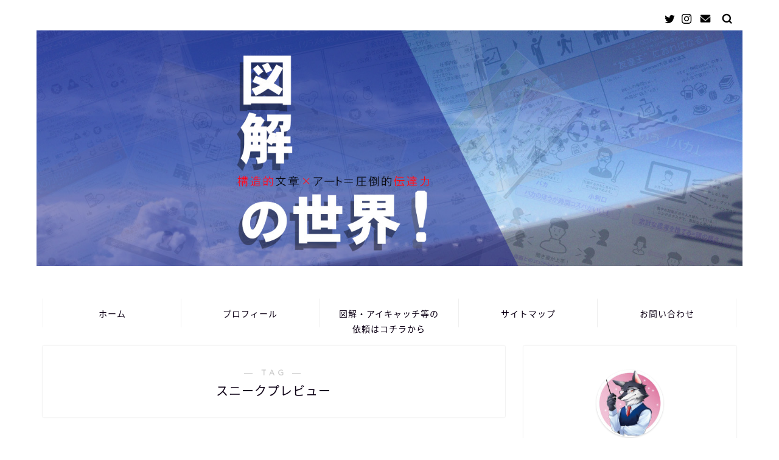

--- FILE ---
content_type: text/html; charset=UTF-8
request_url: https://www.diagram-wolf.com/tag/%E3%82%B9%E3%83%8B%E3%83%BC%E3%82%AF%E3%83%97%E3%83%AC%E3%83%93%E3%83%A5%E3%83%BC/
body_size: 21313
content:
<!DOCTYPE html>
<html lang="ja">
<head prefix="og: http://ogp.me/ns# fb: http://ogp.me/ns/fb# article: http://ogp.me/ns/article#">
<meta charset="utf-8">
<meta http-equiv="X-UA-Compatible" content="IE=edge">
<meta name="viewport" content="width=device-width, initial-scale=1">
<!-- ここからOGP -->
<meta property="og:type" content="blog">
<meta property="og:title" content="スニークプレビュータグの記事一覧｜図解師★ウルフの『図解の世界！』">
<meta property="og:url" content="">
<meta property="og:image" content="https://www.diagram-wolf.com/wp-content/uploads/2019/02/ブログヘッダー図解の世界c.jpg">
<meta property="og:site_name" content="図解師★ウルフの『図解の世界！』">
<meta property="fb:admins" content="">
<meta name="twitter:card" content="summary">
<meta name="twitter:site" content="＠diagram_wolf">
<!-- ここまでOGP --> 


<title>スニークプレビュー - 図解師★ウルフの『図解の世界！』</title>

		<!-- All in One SEO 4.3.8 - aioseo.com -->
		<meta name="robots" content="max-image-preview:large" />
		<link rel="canonical" href="https://www.diagram-wolf.com/tag/%E3%82%B9%E3%83%8B%E3%83%BC%E3%82%AF%E3%83%97%E3%83%AC%E3%83%93%E3%83%A5%E3%83%BC/" />
		<meta name="generator" content="All in One SEO (AIOSEO) 4.3.8" />
		<script type="application/ld+json" class="aioseo-schema">
			{"@context":"https:\/\/schema.org","@graph":[{"@type":"BreadcrumbList","@id":"https:\/\/www.diagram-wolf.com\/tag\/%E3%82%B9%E3%83%8B%E3%83%BC%E3%82%AF%E3%83%97%E3%83%AC%E3%83%93%E3%83%A5%E3%83%BC\/#breadcrumblist","itemListElement":[{"@type":"ListItem","@id":"https:\/\/www.diagram-wolf.com\/#listItem","position":1,"item":{"@type":"WebPage","@id":"https:\/\/www.diagram-wolf.com\/","name":"\u30db\u30fc\u30e0","description":"World of Diagrams","url":"https:\/\/www.diagram-wolf.com\/"},"nextItem":"https:\/\/www.diagram-wolf.com\/tag\/%e3%82%b9%e3%83%8b%e3%83%bc%e3%82%af%e3%83%97%e3%83%ac%e3%83%93%e3%83%a5%e3%83%bc\/#listItem"},{"@type":"ListItem","@id":"https:\/\/www.diagram-wolf.com\/tag\/%e3%82%b9%e3%83%8b%e3%83%bc%e3%82%af%e3%83%97%e3%83%ac%e3%83%93%e3%83%a5%e3%83%bc\/#listItem","position":2,"item":{"@type":"WebPage","@id":"https:\/\/www.diagram-wolf.com\/tag\/%e3%82%b9%e3%83%8b%e3%83%bc%e3%82%af%e3%83%97%e3%83%ac%e3%83%93%e3%83%a5%e3%83%bc\/","name":"\u30b9\u30cb\u30fc\u30af\u30d7\u30ec\u30d3\u30e5\u30fc","url":"https:\/\/www.diagram-wolf.com\/tag\/%e3%82%b9%e3%83%8b%e3%83%bc%e3%82%af%e3%83%97%e3%83%ac%e3%83%93%e3%83%a5%e3%83%bc\/"},"previousItem":"https:\/\/www.diagram-wolf.com\/#listItem"}]},{"@type":"CollectionPage","@id":"https:\/\/www.diagram-wolf.com\/tag\/%E3%82%B9%E3%83%8B%E3%83%BC%E3%82%AF%E3%83%97%E3%83%AC%E3%83%93%E3%83%A5%E3%83%BC\/#collectionpage","url":"https:\/\/www.diagram-wolf.com\/tag\/%E3%82%B9%E3%83%8B%E3%83%BC%E3%82%AF%E3%83%97%E3%83%AC%E3%83%93%E3%83%A5%E3%83%BC\/","name":"\u30b9\u30cb\u30fc\u30af\u30d7\u30ec\u30d3\u30e5\u30fc - \u56f3\u89e3\u5e2b\u2605\u30a6\u30eb\u30d5\u306e\u300e\u56f3\u89e3\u306e\u4e16\u754c\uff01\u300f","inLanguage":"ja","isPartOf":{"@id":"https:\/\/www.diagram-wolf.com\/#website"},"breadcrumb":{"@id":"https:\/\/www.diagram-wolf.com\/tag\/%E3%82%B9%E3%83%8B%E3%83%BC%E3%82%AF%E3%83%97%E3%83%AC%E3%83%93%E3%83%A5%E3%83%BC\/#breadcrumblist"}},{"@type":"Organization","@id":"https:\/\/www.diagram-wolf.com\/#organization","name":"\u56f3\u89e3\u5e2b\u2605\u30a6\u30eb\u30d5\u306e\u300e\u56f3\u89e3\u306e\u4e16\u754c\uff01\u300f","url":"https:\/\/www.diagram-wolf.com\/"},{"@type":"WebSite","@id":"https:\/\/www.diagram-wolf.com\/#website","url":"https:\/\/www.diagram-wolf.com\/","name":"\u56f3\u89e3\u5e2b\u2605\u30a6\u30eb\u30d5\u306e\u300e\u56f3\u89e3\u306e\u4e16\u754c\uff01\u300f","description":"World of Diagrams","inLanguage":"ja","publisher":{"@id":"https:\/\/www.diagram-wolf.com\/#organization"}}]}
		</script>
		<!-- All in One SEO -->

<link rel='dns-prefetch' href='//www.google.com' />
<link rel='dns-prefetch' href='//ajax.googleapis.com' />
<link rel='dns-prefetch' href='//cdnjs.cloudflare.com' />
<link rel='dns-prefetch' href='//use.fontawesome.com' />
<link rel='dns-prefetch' href='//a.omappapi.com' />
<link rel="alternate" type="application/rss+xml" title="図解師★ウルフの『図解の世界！』 &raquo; フィード" href="https://www.diagram-wolf.com/feed/" />
<link rel="alternate" type="application/rss+xml" title="図解師★ウルフの『図解の世界！』 &raquo; コメントフィード" href="https://www.diagram-wolf.com/comments/feed/" />
<link rel="alternate" type="application/rss+xml" title="図解師★ウルフの『図解の世界！』 &raquo; スニークプレビュー タグのフィード" href="https://www.diagram-wolf.com/tag/%e3%82%b9%e3%83%8b%e3%83%bc%e3%82%af%e3%83%97%e3%83%ac%e3%83%93%e3%83%a5%e3%83%bc/feed/" />
		<!-- This site uses the Google Analytics by MonsterInsights plugin v9.11.1 - Using Analytics tracking - https://www.monsterinsights.com/ -->
							<script src="//www.googletagmanager.com/gtag/js?id=G-QF9S0ZC0QB"  data-cfasync="false" data-wpfc-render="false" type="text/javascript" async></script>
			<script data-cfasync="false" data-wpfc-render="false" type="text/javascript">
				var mi_version = '9.11.1';
				var mi_track_user = true;
				var mi_no_track_reason = '';
								var MonsterInsightsDefaultLocations = {"page_location":"https:\/\/www.diagram-wolf.com\/tag\/%E3%82%B9%E3%83%8B%E3%83%BC%E3%82%AF%E3%83%97%E3%83%AC%E3%83%93%E3%83%A5%E3%83%BC\/"};
								if ( typeof MonsterInsightsPrivacyGuardFilter === 'function' ) {
					var MonsterInsightsLocations = (typeof MonsterInsightsExcludeQuery === 'object') ? MonsterInsightsPrivacyGuardFilter( MonsterInsightsExcludeQuery ) : MonsterInsightsPrivacyGuardFilter( MonsterInsightsDefaultLocations );
				} else {
					var MonsterInsightsLocations = (typeof MonsterInsightsExcludeQuery === 'object') ? MonsterInsightsExcludeQuery : MonsterInsightsDefaultLocations;
				}

								var disableStrs = [
										'ga-disable-G-QF9S0ZC0QB',
									];

				/* Function to detect opted out users */
				function __gtagTrackerIsOptedOut() {
					for (var index = 0; index < disableStrs.length; index++) {
						if (document.cookie.indexOf(disableStrs[index] + '=true') > -1) {
							return true;
						}
					}

					return false;
				}

				/* Disable tracking if the opt-out cookie exists. */
				if (__gtagTrackerIsOptedOut()) {
					for (var index = 0; index < disableStrs.length; index++) {
						window[disableStrs[index]] = true;
					}
				}

				/* Opt-out function */
				function __gtagTrackerOptout() {
					for (var index = 0; index < disableStrs.length; index++) {
						document.cookie = disableStrs[index] + '=true; expires=Thu, 31 Dec 2099 23:59:59 UTC; path=/';
						window[disableStrs[index]] = true;
					}
				}

				if ('undefined' === typeof gaOptout) {
					function gaOptout() {
						__gtagTrackerOptout();
					}
				}
								window.dataLayer = window.dataLayer || [];

				window.MonsterInsightsDualTracker = {
					helpers: {},
					trackers: {},
				};
				if (mi_track_user) {
					function __gtagDataLayer() {
						dataLayer.push(arguments);
					}

					function __gtagTracker(type, name, parameters) {
						if (!parameters) {
							parameters = {};
						}

						if (parameters.send_to) {
							__gtagDataLayer.apply(null, arguments);
							return;
						}

						if (type === 'event') {
														parameters.send_to = monsterinsights_frontend.v4_id;
							var hookName = name;
							if (typeof parameters['event_category'] !== 'undefined') {
								hookName = parameters['event_category'] + ':' + name;
							}

							if (typeof MonsterInsightsDualTracker.trackers[hookName] !== 'undefined') {
								MonsterInsightsDualTracker.trackers[hookName](parameters);
							} else {
								__gtagDataLayer('event', name, parameters);
							}
							
						} else {
							__gtagDataLayer.apply(null, arguments);
						}
					}

					__gtagTracker('js', new Date());
					__gtagTracker('set', {
						'developer_id.dZGIzZG': true,
											});
					if ( MonsterInsightsLocations.page_location ) {
						__gtagTracker('set', MonsterInsightsLocations);
					}
										__gtagTracker('config', 'G-QF9S0ZC0QB', {"forceSSL":"true","link_attribution":"true"} );
										window.gtag = __gtagTracker;										(function () {
						/* https://developers.google.com/analytics/devguides/collection/analyticsjs/ */
						/* ga and __gaTracker compatibility shim. */
						var noopfn = function () {
							return null;
						};
						var newtracker = function () {
							return new Tracker();
						};
						var Tracker = function () {
							return null;
						};
						var p = Tracker.prototype;
						p.get = noopfn;
						p.set = noopfn;
						p.send = function () {
							var args = Array.prototype.slice.call(arguments);
							args.unshift('send');
							__gaTracker.apply(null, args);
						};
						var __gaTracker = function () {
							var len = arguments.length;
							if (len === 0) {
								return;
							}
							var f = arguments[len - 1];
							if (typeof f !== 'object' || f === null || typeof f.hitCallback !== 'function') {
								if ('send' === arguments[0]) {
									var hitConverted, hitObject = false, action;
									if ('event' === arguments[1]) {
										if ('undefined' !== typeof arguments[3]) {
											hitObject = {
												'eventAction': arguments[3],
												'eventCategory': arguments[2],
												'eventLabel': arguments[4],
												'value': arguments[5] ? arguments[5] : 1,
											}
										}
									}
									if ('pageview' === arguments[1]) {
										if ('undefined' !== typeof arguments[2]) {
											hitObject = {
												'eventAction': 'page_view',
												'page_path': arguments[2],
											}
										}
									}
									if (typeof arguments[2] === 'object') {
										hitObject = arguments[2];
									}
									if (typeof arguments[5] === 'object') {
										Object.assign(hitObject, arguments[5]);
									}
									if ('undefined' !== typeof arguments[1].hitType) {
										hitObject = arguments[1];
										if ('pageview' === hitObject.hitType) {
											hitObject.eventAction = 'page_view';
										}
									}
									if (hitObject) {
										action = 'timing' === arguments[1].hitType ? 'timing_complete' : hitObject.eventAction;
										hitConverted = mapArgs(hitObject);
										__gtagTracker('event', action, hitConverted);
									}
								}
								return;
							}

							function mapArgs(args) {
								var arg, hit = {};
								var gaMap = {
									'eventCategory': 'event_category',
									'eventAction': 'event_action',
									'eventLabel': 'event_label',
									'eventValue': 'event_value',
									'nonInteraction': 'non_interaction',
									'timingCategory': 'event_category',
									'timingVar': 'name',
									'timingValue': 'value',
									'timingLabel': 'event_label',
									'page': 'page_path',
									'location': 'page_location',
									'title': 'page_title',
									'referrer' : 'page_referrer',
								};
								for (arg in args) {
																		if (!(!args.hasOwnProperty(arg) || !gaMap.hasOwnProperty(arg))) {
										hit[gaMap[arg]] = args[arg];
									} else {
										hit[arg] = args[arg];
									}
								}
								return hit;
							}

							try {
								f.hitCallback();
							} catch (ex) {
							}
						};
						__gaTracker.create = newtracker;
						__gaTracker.getByName = newtracker;
						__gaTracker.getAll = function () {
							return [];
						};
						__gaTracker.remove = noopfn;
						__gaTracker.loaded = true;
						window['__gaTracker'] = __gaTracker;
					})();
									} else {
										console.log("");
					(function () {
						function __gtagTracker() {
							return null;
						}

						window['__gtagTracker'] = __gtagTracker;
						window['gtag'] = __gtagTracker;
					})();
									}
			</script>
							<!-- / Google Analytics by MonsterInsights -->
		<script type="text/javascript">
window._wpemojiSettings = {"baseUrl":"https:\/\/s.w.org\/images\/core\/emoji\/14.0.0\/72x72\/","ext":".png","svgUrl":"https:\/\/s.w.org\/images\/core\/emoji\/14.0.0\/svg\/","svgExt":".svg","source":{"concatemoji":"https:\/\/www.diagram-wolf.com\/wp-includes\/js\/wp-emoji-release.min.js?ver=6.1.9"}};
/*! This file is auto-generated */
!function(e,a,t){var n,r,o,i=a.createElement("canvas"),p=i.getContext&&i.getContext("2d");function s(e,t){var a=String.fromCharCode,e=(p.clearRect(0,0,i.width,i.height),p.fillText(a.apply(this,e),0,0),i.toDataURL());return p.clearRect(0,0,i.width,i.height),p.fillText(a.apply(this,t),0,0),e===i.toDataURL()}function c(e){var t=a.createElement("script");t.src=e,t.defer=t.type="text/javascript",a.getElementsByTagName("head")[0].appendChild(t)}for(o=Array("flag","emoji"),t.supports={everything:!0,everythingExceptFlag:!0},r=0;r<o.length;r++)t.supports[o[r]]=function(e){if(p&&p.fillText)switch(p.textBaseline="top",p.font="600 32px Arial",e){case"flag":return s([127987,65039,8205,9895,65039],[127987,65039,8203,9895,65039])?!1:!s([55356,56826,55356,56819],[55356,56826,8203,55356,56819])&&!s([55356,57332,56128,56423,56128,56418,56128,56421,56128,56430,56128,56423,56128,56447],[55356,57332,8203,56128,56423,8203,56128,56418,8203,56128,56421,8203,56128,56430,8203,56128,56423,8203,56128,56447]);case"emoji":return!s([129777,127995,8205,129778,127999],[129777,127995,8203,129778,127999])}return!1}(o[r]),t.supports.everything=t.supports.everything&&t.supports[o[r]],"flag"!==o[r]&&(t.supports.everythingExceptFlag=t.supports.everythingExceptFlag&&t.supports[o[r]]);t.supports.everythingExceptFlag=t.supports.everythingExceptFlag&&!t.supports.flag,t.DOMReady=!1,t.readyCallback=function(){t.DOMReady=!0},t.supports.everything||(n=function(){t.readyCallback()},a.addEventListener?(a.addEventListener("DOMContentLoaded",n,!1),e.addEventListener("load",n,!1)):(e.attachEvent("onload",n),a.attachEvent("onreadystatechange",function(){"complete"===a.readyState&&t.readyCallback()})),(e=t.source||{}).concatemoji?c(e.concatemoji):e.wpemoji&&e.twemoji&&(c(e.twemoji),c(e.wpemoji)))}(window,document,window._wpemojiSettings);
</script>
<!-- managing ads with Advanced Ads – https://wpadvancedads.com/ -->		<script>
			//@formatter:off
						advanced_ads_ready=function(){var fns=[],listener,doc=typeof document==="object"&&document,hack=doc&&doc.documentElement.doScroll,domContentLoaded="DOMContentLoaded",loaded=doc&&(hack?/^loaded|^c/:/^loaded|^i|^c/).test(doc.readyState);if(!loaded&&doc){listener=function(){doc.removeEventListener(domContentLoaded,listener);window.removeEventListener("load",listener);loaded=1;while(listener=fns.shift())listener()};doc.addEventListener(domContentLoaded,listener);window.addEventListener("load",listener)}return function(fn){loaded?setTimeout(fn,0):fns.push(fn)}}();
						</script>
		<style type="text/css">
img.wp-smiley,
img.emoji {
	display: inline !important;
	border: none !important;
	box-shadow: none !important;
	height: 1em !important;
	width: 1em !important;
	margin: 0 0.07em !important;
	vertical-align: -0.1em !important;
	background: none !important;
	padding: 0 !important;
}
</style>
	<link rel='stylesheet' id='wp-block-library-css' href='https://www.diagram-wolf.com/wp-includes/css/dist/block-library/style.min.css?ver=6.1.9' type='text/css' media='all' />
<link rel='stylesheet' id='classic-theme-styles-css' href='https://www.diagram-wolf.com/wp-includes/css/classic-themes.min.css?ver=1' type='text/css' media='all' />
<style id='global-styles-inline-css' type='text/css'>
body{--wp--preset--color--black: #000000;--wp--preset--color--cyan-bluish-gray: #abb8c3;--wp--preset--color--white: #ffffff;--wp--preset--color--pale-pink: #f78da7;--wp--preset--color--vivid-red: #cf2e2e;--wp--preset--color--luminous-vivid-orange: #ff6900;--wp--preset--color--luminous-vivid-amber: #fcb900;--wp--preset--color--light-green-cyan: #7bdcb5;--wp--preset--color--vivid-green-cyan: #00d084;--wp--preset--color--pale-cyan-blue: #8ed1fc;--wp--preset--color--vivid-cyan-blue: #0693e3;--wp--preset--color--vivid-purple: #9b51e0;--wp--preset--gradient--vivid-cyan-blue-to-vivid-purple: linear-gradient(135deg,rgba(6,147,227,1) 0%,rgb(155,81,224) 100%);--wp--preset--gradient--light-green-cyan-to-vivid-green-cyan: linear-gradient(135deg,rgb(122,220,180) 0%,rgb(0,208,130) 100%);--wp--preset--gradient--luminous-vivid-amber-to-luminous-vivid-orange: linear-gradient(135deg,rgba(252,185,0,1) 0%,rgba(255,105,0,1) 100%);--wp--preset--gradient--luminous-vivid-orange-to-vivid-red: linear-gradient(135deg,rgba(255,105,0,1) 0%,rgb(207,46,46) 100%);--wp--preset--gradient--very-light-gray-to-cyan-bluish-gray: linear-gradient(135deg,rgb(238,238,238) 0%,rgb(169,184,195) 100%);--wp--preset--gradient--cool-to-warm-spectrum: linear-gradient(135deg,rgb(74,234,220) 0%,rgb(151,120,209) 20%,rgb(207,42,186) 40%,rgb(238,44,130) 60%,rgb(251,105,98) 80%,rgb(254,248,76) 100%);--wp--preset--gradient--blush-light-purple: linear-gradient(135deg,rgb(255,206,236) 0%,rgb(152,150,240) 100%);--wp--preset--gradient--blush-bordeaux: linear-gradient(135deg,rgb(254,205,165) 0%,rgb(254,45,45) 50%,rgb(107,0,62) 100%);--wp--preset--gradient--luminous-dusk: linear-gradient(135deg,rgb(255,203,112) 0%,rgb(199,81,192) 50%,rgb(65,88,208) 100%);--wp--preset--gradient--pale-ocean: linear-gradient(135deg,rgb(255,245,203) 0%,rgb(182,227,212) 50%,rgb(51,167,181) 100%);--wp--preset--gradient--electric-grass: linear-gradient(135deg,rgb(202,248,128) 0%,rgb(113,206,126) 100%);--wp--preset--gradient--midnight: linear-gradient(135deg,rgb(2,3,129) 0%,rgb(40,116,252) 100%);--wp--preset--duotone--dark-grayscale: url('#wp-duotone-dark-grayscale');--wp--preset--duotone--grayscale: url('#wp-duotone-grayscale');--wp--preset--duotone--purple-yellow: url('#wp-duotone-purple-yellow');--wp--preset--duotone--blue-red: url('#wp-duotone-blue-red');--wp--preset--duotone--midnight: url('#wp-duotone-midnight');--wp--preset--duotone--magenta-yellow: url('#wp-duotone-magenta-yellow');--wp--preset--duotone--purple-green: url('#wp-duotone-purple-green');--wp--preset--duotone--blue-orange: url('#wp-duotone-blue-orange');--wp--preset--font-size--small: 13px;--wp--preset--font-size--medium: 20px;--wp--preset--font-size--large: 36px;--wp--preset--font-size--x-large: 42px;--wp--preset--spacing--20: 0.44rem;--wp--preset--spacing--30: 0.67rem;--wp--preset--spacing--40: 1rem;--wp--preset--spacing--50: 1.5rem;--wp--preset--spacing--60: 2.25rem;--wp--preset--spacing--70: 3.38rem;--wp--preset--spacing--80: 5.06rem;}:where(.is-layout-flex){gap: 0.5em;}body .is-layout-flow > .alignleft{float: left;margin-inline-start: 0;margin-inline-end: 2em;}body .is-layout-flow > .alignright{float: right;margin-inline-start: 2em;margin-inline-end: 0;}body .is-layout-flow > .aligncenter{margin-left: auto !important;margin-right: auto !important;}body .is-layout-constrained > .alignleft{float: left;margin-inline-start: 0;margin-inline-end: 2em;}body .is-layout-constrained > .alignright{float: right;margin-inline-start: 2em;margin-inline-end: 0;}body .is-layout-constrained > .aligncenter{margin-left: auto !important;margin-right: auto !important;}body .is-layout-constrained > :where(:not(.alignleft):not(.alignright):not(.alignfull)){max-width: var(--wp--style--global--content-size);margin-left: auto !important;margin-right: auto !important;}body .is-layout-constrained > .alignwide{max-width: var(--wp--style--global--wide-size);}body .is-layout-flex{display: flex;}body .is-layout-flex{flex-wrap: wrap;align-items: center;}body .is-layout-flex > *{margin: 0;}:where(.wp-block-columns.is-layout-flex){gap: 2em;}.has-black-color{color: var(--wp--preset--color--black) !important;}.has-cyan-bluish-gray-color{color: var(--wp--preset--color--cyan-bluish-gray) !important;}.has-white-color{color: var(--wp--preset--color--white) !important;}.has-pale-pink-color{color: var(--wp--preset--color--pale-pink) !important;}.has-vivid-red-color{color: var(--wp--preset--color--vivid-red) !important;}.has-luminous-vivid-orange-color{color: var(--wp--preset--color--luminous-vivid-orange) !important;}.has-luminous-vivid-amber-color{color: var(--wp--preset--color--luminous-vivid-amber) !important;}.has-light-green-cyan-color{color: var(--wp--preset--color--light-green-cyan) !important;}.has-vivid-green-cyan-color{color: var(--wp--preset--color--vivid-green-cyan) !important;}.has-pale-cyan-blue-color{color: var(--wp--preset--color--pale-cyan-blue) !important;}.has-vivid-cyan-blue-color{color: var(--wp--preset--color--vivid-cyan-blue) !important;}.has-vivid-purple-color{color: var(--wp--preset--color--vivid-purple) !important;}.has-black-background-color{background-color: var(--wp--preset--color--black) !important;}.has-cyan-bluish-gray-background-color{background-color: var(--wp--preset--color--cyan-bluish-gray) !important;}.has-white-background-color{background-color: var(--wp--preset--color--white) !important;}.has-pale-pink-background-color{background-color: var(--wp--preset--color--pale-pink) !important;}.has-vivid-red-background-color{background-color: var(--wp--preset--color--vivid-red) !important;}.has-luminous-vivid-orange-background-color{background-color: var(--wp--preset--color--luminous-vivid-orange) !important;}.has-luminous-vivid-amber-background-color{background-color: var(--wp--preset--color--luminous-vivid-amber) !important;}.has-light-green-cyan-background-color{background-color: var(--wp--preset--color--light-green-cyan) !important;}.has-vivid-green-cyan-background-color{background-color: var(--wp--preset--color--vivid-green-cyan) !important;}.has-pale-cyan-blue-background-color{background-color: var(--wp--preset--color--pale-cyan-blue) !important;}.has-vivid-cyan-blue-background-color{background-color: var(--wp--preset--color--vivid-cyan-blue) !important;}.has-vivid-purple-background-color{background-color: var(--wp--preset--color--vivid-purple) !important;}.has-black-border-color{border-color: var(--wp--preset--color--black) !important;}.has-cyan-bluish-gray-border-color{border-color: var(--wp--preset--color--cyan-bluish-gray) !important;}.has-white-border-color{border-color: var(--wp--preset--color--white) !important;}.has-pale-pink-border-color{border-color: var(--wp--preset--color--pale-pink) !important;}.has-vivid-red-border-color{border-color: var(--wp--preset--color--vivid-red) !important;}.has-luminous-vivid-orange-border-color{border-color: var(--wp--preset--color--luminous-vivid-orange) !important;}.has-luminous-vivid-amber-border-color{border-color: var(--wp--preset--color--luminous-vivid-amber) !important;}.has-light-green-cyan-border-color{border-color: var(--wp--preset--color--light-green-cyan) !important;}.has-vivid-green-cyan-border-color{border-color: var(--wp--preset--color--vivid-green-cyan) !important;}.has-pale-cyan-blue-border-color{border-color: var(--wp--preset--color--pale-cyan-blue) !important;}.has-vivid-cyan-blue-border-color{border-color: var(--wp--preset--color--vivid-cyan-blue) !important;}.has-vivid-purple-border-color{border-color: var(--wp--preset--color--vivid-purple) !important;}.has-vivid-cyan-blue-to-vivid-purple-gradient-background{background: var(--wp--preset--gradient--vivid-cyan-blue-to-vivid-purple) !important;}.has-light-green-cyan-to-vivid-green-cyan-gradient-background{background: var(--wp--preset--gradient--light-green-cyan-to-vivid-green-cyan) !important;}.has-luminous-vivid-amber-to-luminous-vivid-orange-gradient-background{background: var(--wp--preset--gradient--luminous-vivid-amber-to-luminous-vivid-orange) !important;}.has-luminous-vivid-orange-to-vivid-red-gradient-background{background: var(--wp--preset--gradient--luminous-vivid-orange-to-vivid-red) !important;}.has-very-light-gray-to-cyan-bluish-gray-gradient-background{background: var(--wp--preset--gradient--very-light-gray-to-cyan-bluish-gray) !important;}.has-cool-to-warm-spectrum-gradient-background{background: var(--wp--preset--gradient--cool-to-warm-spectrum) !important;}.has-blush-light-purple-gradient-background{background: var(--wp--preset--gradient--blush-light-purple) !important;}.has-blush-bordeaux-gradient-background{background: var(--wp--preset--gradient--blush-bordeaux) !important;}.has-luminous-dusk-gradient-background{background: var(--wp--preset--gradient--luminous-dusk) !important;}.has-pale-ocean-gradient-background{background: var(--wp--preset--gradient--pale-ocean) !important;}.has-electric-grass-gradient-background{background: var(--wp--preset--gradient--electric-grass) !important;}.has-midnight-gradient-background{background: var(--wp--preset--gradient--midnight) !important;}.has-small-font-size{font-size: var(--wp--preset--font-size--small) !important;}.has-medium-font-size{font-size: var(--wp--preset--font-size--medium) !important;}.has-large-font-size{font-size: var(--wp--preset--font-size--large) !important;}.has-x-large-font-size{font-size: var(--wp--preset--font-size--x-large) !important;}
.wp-block-navigation a:where(:not(.wp-element-button)){color: inherit;}
:where(.wp-block-columns.is-layout-flex){gap: 2em;}
.wp-block-pullquote{font-size: 1.5em;line-height: 1.6;}
</style>
<link rel='stylesheet' id='contact-form-7-css' href='https://www.diagram-wolf.com/wp-content/plugins/contact-form-7/includes/css/styles.css?ver=5.1.7' type='text/css' media='all' />
<link rel='stylesheet' id='toc-screen-css' href='https://www.diagram-wolf.com/wp-content/plugins/table-of-contents-plus/screen.min.css?ver=2002' type='text/css' media='all' />
<link rel='stylesheet' id='theme-style-css' href='https://www.diagram-wolf.com/wp-content/themes/jin/style.css?ver=6.1.9' type='text/css' media='all' />
<link rel='stylesheet' id='fontawesome-style-css' href='https://use.fontawesome.com/releases/v5.6.3/css/all.css?ver=6.1.9' type='text/css' media='all' />
<link rel='stylesheet' id='swiper-style-css' href='https://cdnjs.cloudflare.com/ajax/libs/Swiper/4.0.7/css/swiper.min.css?ver=6.1.9' type='text/css' media='all' />
<link rel='stylesheet' id='__EPYT__style-css' href='https://www.diagram-wolf.com/wp-content/plugins/youtube-embed-plus/styles/ytprefs.min.css?ver=13.4' type='text/css' media='all' />
<style id='__EPYT__style-inline-css' type='text/css'>

                .epyt-gallery-thumb {
                        width: 33.333%;
                }
                
</style>
<script type='text/javascript' src='https://www.diagram-wolf.com/wp-content/plugins/google-analytics-for-wordpress/assets/js/frontend-gtag.min.js?ver=9.11.1' id='monsterinsights-frontend-script-js'></script>
<script data-cfasync="false" data-wpfc-render="false" type="text/javascript" id='monsterinsights-frontend-script-js-extra'>/* <![CDATA[ */
var monsterinsights_frontend = {"js_events_tracking":"true","download_extensions":"doc,pdf,ppt,zip,xls,docx,pptx,xlsx","inbound_paths":"[{\"path\":\"\\\/go\\\/\",\"label\":\"affiliate\"},{\"path\":\"\\\/recommend\\\/\",\"label\":\"affiliate\"}]","home_url":"https:\/\/www.diagram-wolf.com","hash_tracking":"false","v4_id":"G-QF9S0ZC0QB"};/* ]]> */
</script>
<script type='text/javascript' src='https://ajax.googleapis.com/ajax/libs/jquery/1.12.4/jquery.min.js?ver=6.1.9' id='jquery-js'></script>
<script type='text/javascript' src='https://www.diagram-wolf.com/wp-content/plugins/yyi-rinker/js/event-tracking.js?v=1.1.0' id='yyi_rinker_event_tracking_script-js'></script>
<script type='text/javascript' id='__ytprefs__-js-extra'>
/* <![CDATA[ */
var _EPYT_ = {"ajaxurl":"https:\/\/www.diagram-wolf.com\/wp-admin\/admin-ajax.php","security":"6e9855d42a","gallery_scrolloffset":"20","eppathtoscripts":"https:\/\/www.diagram-wolf.com\/wp-content\/plugins\/youtube-embed-plus\/scripts\/","eppath":"https:\/\/www.diagram-wolf.com\/wp-content\/plugins\/youtube-embed-plus\/","epresponsiveselector":"[\"iframe.__youtube_prefs_widget__\"]","epdovol":"1","version":"13.4","evselector":"iframe.__youtube_prefs__[src], iframe[src*=\"youtube.com\/embed\/\"], iframe[src*=\"youtube-nocookie.com\/embed\/\"]","ajax_compat":"","ytapi_load":"light","pause_others":"","stopMobileBuffer":"1","vi_active":"","vi_js_posttypes":[]};
/* ]]> */
</script>
<script type='text/javascript' src='https://www.diagram-wolf.com/wp-content/plugins/youtube-embed-plus/scripts/ytprefs.min.js?ver=13.4' id='__ytprefs__-js'></script>
<link rel="https://api.w.org/" href="https://www.diagram-wolf.com/wp-json/" /><link rel="alternate" type="application/json" href="https://www.diagram-wolf.com/wp-json/wp/v2/tags/683" />

<!-- This site is optimized with the Schema plugin v1.7.8.1 - https://schema.press -->
<script type="application/ld+json">[{"@context":"http:\/\/schema.org\/","@type":"WPHeader","url":"","headline":"タグ: スニークプレビュー","description":""},{"@context":"http:\/\/schema.org\/","@type":"WPFooter","url":"","headline":"タグ: スニークプレビュー","description":""}]</script>

<style>
div.yyi-rinker-contents div.yyi-rinker-box ul.yyi-rinker-links li {
    list-style: none;
}
div.yyi-rinker-contents ul.yyi-rinker-links {
	border: none;
}
div.yyi-rinker-contents ul.yyi-rinker-links li a {
	text-decoration: none;
}
div.yyi-rinker-contents {
    margin: 2em 0;
}
div.yyi-rinker-contents div.yyi-rinker-box {
    display: flex;
    padding: 26px 26px 0;
    border: 3px solid #f5f5f5;
    box-sizing: border-box;
}
@media (min-width: 768px) {
    div.yyi-rinker-contents div.yyi-rinker-box {
        padding: 26px 26px 0;
    }
}
@media (max-width: 767px) {
    div.yyi-rinker-contents div.yyi-rinker-box {
        flex-direction: column;
        padding: 26px 14px 0;
    }
}
div.yyi-rinker-box div.yyi-rinker-image {
    display: flex;
    flex: none;
    justify-content: center;
}
div.yyi-rinker-box div.yyi-rinker-image a {
    display: inline-block;
    height: fit-content;
    margin-bottom: 26px;
}
div.yyi-rinker-image img.yyi-rinker-main-img {
    display: block;
    max-width: 100%;
    height: auto;
}
div.yyi-rinker-img-s img.yyi-rinker-main-img {
    width: 56px;
}
div.yyi-rinker-img-m img.yyi-rinker-main-img {
    width: 120px;
}
div.yyi-rinker-img-l img.yyi-rinker-main-img {
    width: 200px;
}
div.yyi-rinker-box div.yyi-rinker-info {
    display: flex;
    width: 100%;
    flex-direction: column;
}
@media (min-width: 768px) {
    div.yyi-rinker-box div.yyi-rinker-info {
        padding-left: 26px;
    }
}
@media (max-width: 767px) {
    div.yyi-rinker-box div.yyi-rinker-info {
        text-align: center;
    }
}
div.yyi-rinker-info div.yyi-rinker-title a {
    color: #333;
    font-weight: 600;
    font-size: 18px;
    text-decoration: none;
}
div.yyi-rinker-info div.yyi-rinker-detail {
    display: flex;
    flex-direction: column;
    padding: 8px 0 12px;
}
div.yyi-rinker-detail div:not(:last-child) {
    padding-bottom: 8px;
}
div.yyi-rinker-detail div.credit-box {
    font-size: 12px;
}
div.yyi-rinker-detail div.credit-box a {
    text-decoration: underline;
}
div.yyi-rinker-detail div.brand,
div.yyi-rinker-detail div.price-box {
    font-size: 14px;
}
@media (max-width: 767px) {
    div.price-box span.price {
        display: block;
    }
}
div.yyi-rinker-info div.free-text {
    order: 2;
    padding-top: 8px;
    font-size: 16px;
}
div.yyi-rinker-info ul.yyi-rinker-links {
    display: flex;
    flex-wrap: wrap;
    margin: 0 0 14px;
    padding: 0;
    list-style-type: none;
}
div.yyi-rinker-info ul.yyi-rinker-links li {
    display: inherit;
    flex-direction: column;
    align-self: flex-end;
    text-align: center;
}
@media (min-width: 768px) {
    div.yyi-rinker-info ul.yyi-rinker-links li:not(:last-child){
        margin-right: 8px;
    }
    div.yyi-rinker-info ul.yyi-rinker-links li {
        margin-bottom: 12px;
    }
}
@media (max-width: 767px) {
    div.yyi-rinker-info ul.yyi-rinker-links li {
        width: 100%;
        margin-bottom: 10px;
    }
}
ul.yyi-rinker-links li.amazonkindlelink a {
    background-color: #37475a;
}
ul.yyi-rinker-links li.amazonlink a {
    background-color: #f9bf51;
}
ul.yyi-rinker-links li.rakutenlink a {
    background-color: #d53a3a;
}
ul.yyi-rinker-links li.yahoolink a {
    background-color: #76c2f3;
}
ul.yyi-rinker-links li.freelink1 a {
    background-color: #5db49f;
}
ul.yyi-rinker-links li.freelink2 a {
    background-color: #7e77c1;
}
ul.yyi-rinker-links li.freelink3 a {
    background-color: #3974be;
}
ul.yyi-rinker-links li.freelink4 a {
    background-color: #333;
}
ul.yyi-rinker-links a.yyi-rinker-link {
    display: flex;
    position: relative;
    width: 100%;
    min-height: 38px;
    overflow-x: hidden;
    flex-wrap: wrap-reverse;
    justify-content: center;
    align-items: center;
    border-radius: 2px;
    box-shadow: 0 1px 6px 0 rgba(0,0,0,0.12);
    color: #fff;
    font-weight: 600;
    font-size: 14px;
    white-space: nowrap;
    transition: 0.3s ease-out;
    box-sizing: border-box;
}
ul.yyi-rinker-links a.yyi-rinker-link:after {
    position: absolute;
    right: 12px;
    width: 6px;
    height: 6px;
    border-top: 2px solid;
    border-right: 2px solid;
    content: "";
    transform: rotate(45deg);
    box-sizing: border-box;
}
ul.yyi-rinker-links a.yyi-rinker-link:hover {
    box-shadow: 0 4px 6px 2px rgba(0,0,0,0.12);
    transform: translateY(-2px);
}
@media (min-width: 768px) {
    ul.yyi-rinker-links a.yyi-rinker-link {
        padding: 6px 24px;
    }
}
@media (max-width: 767px) {
    ul.yyi-rinker-links a.yyi-rinker-link {
        padding: 10px 24px;
    }
}</style>	<style type="text/css">
		#wrapper{
							background-color: #fff;
				background-image: url();
					}
		.related-entry-headline-text span:before,
		#comment-title span:before,
		#reply-title span:before{
			background-color: #0d0015;
			border-color: #0d0015!important;
		}
		
		#breadcrumb:after,
		#page-top a{	
			background-color: #393542;
		}
				footer{
			background-color: #393542;
		}
		.footer-inner a,
		#copyright,
		#copyright-center{
			border-color: #fff!important;
			color: #fff!important;
		}
		#footer-widget-area
		{
			border-color: #fff!important;
		}
				.page-top-footer a{
			color: #393542!important;
		}
				#breadcrumb ul li,
		#breadcrumb ul li a{
			color: #393542!important;
		}
		
		body,
		a,
		a:link,
		a:visited,
		.my-profile,
		.widgettitle,
		.tabBtn-mag label{
			color: #0d0015;
		}
		a:hover{
			color: #002aff;
		}
						.widget_nav_menu ul > li > a:before,
		.widget_categories ul > li > a:before,
		.widget_pages ul > li > a:before,
		.widget_recent_entries ul > li > a:before,
		.widget_archive ul > li > a:before,
		.widget_archive form:after,
		.widget_categories form:after,
		.widget_nav_menu ul > li > ul.sub-menu > li > a:before,
		.widget_categories ul > li > .children > li > a:before,
		.widget_pages ul > li > .children > li > a:before,
		.widget_nav_menu ul > li > ul.sub-menu > li > ul.sub-menu li > a:before,
		.widget_categories ul > li > .children > li > .children li > a:before,
		.widget_pages ul > li > .children > li > .children li > a:before{
			color: #0d0015;
		}
		.widget_nav_menu ul .sub-menu .sub-menu li a:before{
			background-color: #0d0015!important;
		}
		footer .footer-widget,
		footer .footer-widget a,
		footer .footer-widget ul li,
		.footer-widget.widget_nav_menu ul > li > a:before,
		.footer-widget.widget_categories ul > li > a:before,
		.footer-widget.widget_recent_entries ul > li > a:before,
		.footer-widget.widget_pages ul > li > a:before,
		.footer-widget.widget_archive ul > li > a:before,
		footer .widget_tag_cloud .tagcloud a:before{
			color: #fff!important;
			border-color: #fff!important;
		}
		footer .footer-widget .widgettitle{
			color: #fff!important;
			border-color: #30d5e8!important;
		}
		footer .widget_nav_menu ul .children .children li a:before,
		footer .widget_categories ul .children .children li a:before,
		footer .widget_nav_menu ul .sub-menu .sub-menu li a:before{
			background-color: #fff!important;
		}
		#drawernav a:hover,
		.post-list-title,
		#prev-next p,
		#toc_container .toc_list li a{
			color: #0d0015!important;
		}
		
		#header-box{
			background-color: #ffffff;
		}
						@media (min-width: 768px) {
		#header-box .header-box10-bg:before,
		#header-box .header-box11-bg:before{
			border-radius: 2px;
		}
		}
										@media (min-width: 768px) {
			.top-image-meta{
				margin-top: calc(0px - 30px);
			}
		}
		@media (min-width: 1200px) {
			.top-image-meta{
				margin-top: calc(0px);
			}
		}
				.pickup-contents:before{
			background-color: #ffffff!important;
		}
		
		.main-image-text{
			color: #555;
		}
		.main-image-text-sub{
			color: #555;
		}
		
						#site-info{
			padding-top: 50px!important;
			padding-bottom: 50px!important;
		}
				
		#site-info span a{
			color: #0d0015!important;
		}
		
				#headmenu .headsns .line a svg{
			fill: #000000!important;
		}
		#headmenu .headsns a,
		#headmenu{
			color: #000000!important;
			border-color:#000000!important;
		}
						.profile-follow .line-sns a svg{
			fill: #0d0015!important;
		}
		.profile-follow .line-sns a:hover svg{
			fill: #30d5e8!important;
		}
		.profile-follow a{
			color: #0d0015!important;
			border-color:#0d0015!important;
		}
		.profile-follow a:hover,
		#headmenu .headsns a:hover{
			color:#30d5e8!important;
			border-color:#30d5e8!important;
		}
				.search-box:hover{
			color:#30d5e8!important;
			border-color:#30d5e8!important;
		}
				#header #headmenu .headsns .line a:hover svg{
			fill:#30d5e8!important;
		}
		.cps-icon-bar,
		#navtoggle:checked + .sp-menu-open .cps-icon-bar{
			background-color: #0d0015;
		}
		#nav-container{
			background-color: #fff;
		}
		.menu-box .menu-item svg{
			fill:#0d0015;
		}
		#drawernav ul.menu-box > li > a,
		#drawernav2 ul.menu-box > li > a,
		#drawernav3 ul.menu-box > li > a,
		#drawernav4 ul.menu-box > li > a,
		#drawernav5 ul.menu-box > li > a,
		#drawernav ul.menu-box > li.menu-item-has-children:after,
		#drawernav2 ul.menu-box > li.menu-item-has-children:after,
		#drawernav3 ul.menu-box > li.menu-item-has-children:after,
		#drawernav4 ul.menu-box > li.menu-item-has-children:after,
		#drawernav5 ul.menu-box > li.menu-item-has-children:after{
			color: #0d0015!important;
		}
		#drawernav ul.menu-box li a,
		#drawernav2 ul.menu-box li a,
		#drawernav3 ul.menu-box li a,
		#drawernav4 ul.menu-box li a,
		#drawernav5 ul.menu-box li a{
			font-size: 14px!important;
		}
		#drawernav3 ul.menu-box > li{
			color: #0d0015!important;
		}
		#drawernav4 .menu-box > .menu-item > a:after,
		#drawernav3 .menu-box > .menu-item > a:after,
		#drawernav .menu-box > .menu-item > a:after{
			background-color: #0d0015!important;
		}
		#drawernav2 .menu-box > .menu-item:hover,
		#drawernav5 .menu-box > .menu-item:hover{
			border-top-color: #0d0015!important;
		}
				.cps-info-bar a{
			background-color: #ffcd44!important;
		}
				@media (min-width: 768px) {
			.post-list-mag .post-list-item:not(:nth-child(2n)){
				margin-right: 2.6%;
			}
		}
				@media (min-width: 768px) {
			#tab-1:checked ~ .tabBtn-mag li [for="tab-1"]:after,
			#tab-2:checked ~ .tabBtn-mag li [for="tab-2"]:after,
			#tab-3:checked ~ .tabBtn-mag li [for="tab-3"]:after,
			#tab-4:checked ~ .tabBtn-mag li [for="tab-4"]:after{
				border-top-color: #0d0015!important;
			}
			.tabBtn-mag label{
				border-bottom-color: #0d0015!important;
			}
		}
		#tab-1:checked ~ .tabBtn-mag li [for="tab-1"],
		#tab-2:checked ~ .tabBtn-mag li [for="tab-2"],
		#tab-3:checked ~ .tabBtn-mag li [for="tab-3"],
		#tab-4:checked ~ .tabBtn-mag li [for="tab-4"],
		#prev-next a.next:after,
		#prev-next a.prev:after,
		.more-cat-button a:hover span:before{
			background-color: #0d0015!important;
		}
		

		.swiper-slide .post-list-cat,
		.post-list-mag .post-list-cat,
		.post-list-mag3col .post-list-cat,
		.post-list-mag-sp1col .post-list-cat,
		.swiper-pagination-bullet-active,
		.pickup-cat,
		.post-list .post-list-cat,
		#breadcrumb .bcHome a:hover span:before,
		.popular-item:nth-child(1) .pop-num,
		.popular-item:nth-child(2) .pop-num,
		.popular-item:nth-child(3) .pop-num{
			background-color: #30d5e8!important;
		}
		.sidebar-btn a,
		.profile-sns-menu{
			background-color: #30d5e8!important;
		}
		.sp-sns-menu a,
		.pickup-contents-box a:hover .pickup-title{
			border-color: #0d0015!important;
			color: #0d0015!important;
		}
				.pro-line svg{
			fill: #0d0015!important;
		}
		.cps-post-cat a,
		.meta-cat,
		.popular-cat{
			background-color: #30d5e8!important;
			border-color: #30d5e8!important;
		}
		.tagicon,
		.tag-box a,
		#toc_container .toc_list > li,
		#toc_container .toc_title{
			color: #0d0015!important;
		}
		.widget_tag_cloud a::before{
			color: #0d0015!important;
		}
		.tag-box a,
		#toc_container:before{
			border-color: #0d0015!important;
		}
		.cps-post-cat a:hover{
			color: #002aff!important;
		}
		.pagination li:not([class*="current"]) a:hover,
		.widget_tag_cloud a:hover{
			background-color: #0d0015!important;
		}
		.pagination li:not([class*="current"]) a:hover{
			opacity: 0.5!important;
		}
		.pagination li.current a{
			background-color: #0d0015!important;
			border-color: #0d0015!important;
		}
		.nextpage a:hover span {
			color: #0d0015!important;
			border-color: #0d0015!important;
		}
		.cta-content:before{
			background-color: #393542!important;
		}
		.cta-text,
		.info-title{
			color: #fff!important;
		}
		#footer-widget-area.footer_style1 .widgettitle{
			border-color: #30d5e8!important;
		}
		.sidebar_style1 .widgettitle,
		.sidebar_style5 .widgettitle{
			border-color: #0d0015!important;
		}
		.sidebar_style2 .widgettitle,
		.sidebar_style4 .widgettitle,
		.sidebar_style6 .widgettitle,
		#home-bottom-widget .widgettitle,
		#home-top-widget .widgettitle,
		#post-bottom-widget .widgettitle,
		#post-top-widget .widgettitle{
			background-color: #0d0015!important;
		}
		#home-bottom-widget .widget_search .search-box input[type="submit"],
		#home-top-widget .widget_search .search-box input[type="submit"],
		#post-bottom-widget .widget_search .search-box input[type="submit"],
		#post-top-widget .widget_search .search-box input[type="submit"]{
			background-color: #30d5e8!important;
		}
		
		.tn-logo-size{
			font-size: 100%!important;
		}
		@media (min-width: 768px) {
		.tn-logo-size img{
			width: calc(100%*2.2)!important;
		}
		}
		@media (min-width: 1200px) {
		.tn-logo-size img{
			width: 100%!important;
		}
		}
		.sp-logo-size{
			font-size: 100%!important;
		}
		.sp-logo-size img{
			width: 100%!important;
		}
				.cps-post-main ul > li:before,
		.cps-post-main ol > li:before{
			background-color: #30d5e8!important;
		}
		.profile-card .profile-title{
			background-color: #0d0015!important;
		}
		.profile-card{
			border-color: #0d0015!important;
		}
		.cps-post-main a{
			color:#002aff;
		}
		.cps-post-main .marker{
			background: -webkit-linear-gradient( transparent 60%, #ffe2e9 0% ) ;
			background: linear-gradient( transparent 60%, #ffe2e9 0% ) ;
		}
		.cps-post-main .marker2{
			background: -webkit-linear-gradient( transparent 60%, #a9eaf2 0% ) ;
			background: linear-gradient( transparent 60%, #a9eaf2 0% ) ;
		}
		
		
		.simple-box1{
			border-color:#f79bb1!important;
		}
		.simple-box2{
			border-color:#f2bf7d!important;
		}
		.simple-box3{
			border-color:#b5e28a!important;
		}
		.simple-box4{
			border-color:#7badd8!important;
		}
		.simple-box4:before{
			background-color: #7badd8;
		}
		.simple-box5{
			border-color:#e896c7!important;
		}
		.simple-box5:before{
			background-color: #e896c7;
		}
		.simple-box6{
			background-color:#fffdef!important;
		}
		.simple-box7{
			border-color:#def1f9!important;
		}
		.simple-box7:before{
			background-color:#def1f9!important;
		}
		.simple-box8{
			border-color:#96ddc1!important;
		}
		.simple-box8:before{
			background-color:#96ddc1!important;
		}
		.simple-box9:before{
			background-color:#e1c0e8!important;
		}
				.simple-box9:after{
			border-color:#e1c0e8 #e1c0e8 #fff #fff!important;
		}
				
		.kaisetsu-box1:before,
		.kaisetsu-box1-title{
			background-color:#ffb49e!important;
		}
		.kaisetsu-box2{
			border-color:#9acc1e!important;
		}
		.kaisetsu-box2-title{
			background-color:#9acc1e!important;
		}
		.kaisetsu-box4{
			border-color:#ea91a9!important;
		}
		.kaisetsu-box4-title{
			background-color:#ea91a9!important;
		}
		.kaisetsu-box5:before{
			background-color:#57b3ba!important;
		}
		.kaisetsu-box5-title{
			background-color:#57b3ba!important;
		}
		
		.concept-box1{
			border-color:#85db8f!important;
		}
		.concept-box1:after{
			background-color:#85db8f!important;
		}
		.concept-box1:before{
			content:"ポイント"!important;
			color:#85db8f!important;
		}
		.concept-box2{
			border-color:#f7cf6a!important;
		}
		.concept-box2:after{
			background-color:#f7cf6a!important;
		}
		.concept-box2:before{
			content:"注意点"!important;
			color:#f7cf6a!important;
		}
		.concept-box3{
			border-color:#86cee8!important;
		}
		.concept-box3:after{
			background-color:#86cee8!important;
		}
		.concept-box3:before{
			content:"良い例"!important;
			color:#86cee8!important;
		}
		.concept-box4{
			border-color:#ed8989!important;
		}
		.concept-box4:after{
			background-color:#ed8989!important;
		}
		.concept-box4:before{
			content:"悪い例"!important;
			color:#ed8989!important;
		}
		.concept-box5{
			border-color:#9e9e9e!important;
		}
		.concept-box5:after{
			background-color:#9e9e9e!important;
		}
		.concept-box5:before{
			content:"参考"!important;
			color:#9e9e9e!important;
		}
		.concept-box6{
			border-color:#8eaced!important;
		}
		.concept-box6:after{
			background-color:#8eaced!important;
		}
		.concept-box6:before{
			content:"メモ"!important;
			color:#8eaced!important;
		}
		
		.innerlink-box1,
		.blog-card{
			border-color:#9acc1e!important;
		}
		.innerlink-box1-title{
			background-color:#9acc1e!important;
			border-color:#9acc1e!important;
		}
		.innerlink-box1:before,
		.blog-card-hl-box{
			background-color:#9acc1e!important;
		}
				
		.color-button01 a,
		.color-button01 a:hover,
		.color-button01:before{
			background-color: #81d742!important;
		}
		.top-image-btn-color a,
		.top-image-btn-color a:hover,
		.top-image-btn-color:before{
			background-color: #ffcd44!important;
		}
		.color-button02 a,
		.color-button02 a:hover,
		.color-button02:before{
			background-color: #e22255!important;
		}
		
		.color-button01-big a,
		.color-button01-big a:hover,
		.color-button01-big:before{
			background-color: #e22255!important;
		}
		.color-button01-big a,
		.color-button01-big:before{
			border-radius: 5px!important;
		}
		.color-button01-big a{
			padding-top: 20px!important;
			padding-bottom: 20px!important;
		}
		
		.color-button02-big a,
		.color-button02-big a:hover,
		.color-button02-big:before{
			background-color: #e25178!important;
		}
		.color-button02-big a,
		.color-button02-big:before{
			border-radius: 40px!important;
		}
		.color-button02-big a{
			padding-top: 20px!important;
			padding-bottom: 20px!important;
		}
				.color-button01-big{
			width: 75%!important;
		}
		.color-button02-big{
			width: 75%!important;
		}
				
		
					.top-image-btn-color:before,
			.color-button01:before,
			.color-button02:before,
			.color-button01-big:before,
			.color-button02-big:before{
				bottom: -1px;
				left: -1px;
				width: 100%;
				height: 100%;
				border-radius: 6px;
				box-shadow: 0px 1px 5px 0px rgba(0, 0, 0, 0.25);
				-webkit-transition: all .4s;
				transition: all .4s;
			}
			.top-image-btn-color a:hover,
			.color-button01 a:hover,
			.color-button02 a:hover,
			.color-button01-big a:hover,
			.color-button02-big a:hover{
				-webkit-transform: translateY(2px);
				transform: translateY(2px);
				-webkit-filter: brightness(0.95);
				 filter: brightness(0.95);
			}
			.top-image-btn-color:hover:before,
			.color-button01:hover:before,
			.color-button02:hover:before,
			.color-button01-big:hover:before,
			.color-button02-big:hover:before{
				-webkit-transform: translateY(2px);
				transform: translateY(2px);
				box-shadow: none!important;
			}
				
		.h2-style01 h2,
		.h2-style02 h2:before,
		.h2-style03 h2,
		.h2-style04 h2:before,
		.h2-style05 h2,
		.h2-style07 h2:before,
		.h2-style07 h2:after,
		.h3-style03 h3:before,
		.h3-style02 h3:before,
		.h3-style05 h3:before,
		.h3-style07 h3:before,
		.h2-style08 h2:after,
		.h2-style10 h2:before,
		.h2-style10 h2:after,
		.h3-style02 h3:after,
		.h4-style02 h4:before{
			background-color: #0d0015!important;
		}
		.h3-style01 h3,
		.h3-style04 h3,
		.h3-style05 h3,
		.h3-style06 h3,
		.h4-style01 h4,
		.h2-style02 h2,
		.h2-style08 h2,
		.h2-style08 h2:before,
		.h2-style09 h2,
		.h4-style03 h4{
			border-color: #0d0015!important;
		}
		.h2-style05 h2:before{
			border-top-color: #0d0015!important;
		}
		.h2-style06 h2:before,
		.sidebar_style3 .widgettitle:after{
			background-image: linear-gradient(
				-45deg,
				transparent 25%,
				#0d0015 25%,
				#0d0015 50%,
				transparent 50%,
				transparent 75%,
				#0d0015 75%,
				#0d0015			);
		}
				.jin-h2-icons.h2-style02 h2 .jic:before,
		.jin-h2-icons.h2-style04 h2 .jic:before,
		.jin-h2-icons.h2-style06 h2 .jic:before,
		.jin-h2-icons.h2-style07 h2 .jic:before,
		.jin-h2-icons.h2-style08 h2 .jic:before,
		.jin-h2-icons.h2-style09 h2 .jic:before,
		.jin-h2-icons.h2-style10 h2 .jic:before,
		.jin-h3-icons.h3-style01 h3 .jic:before,
		.jin-h3-icons.h3-style02 h3 .jic:before,
		.jin-h3-icons.h3-style03 h3 .jic:before,
		.jin-h3-icons.h3-style04 h3 .jic:before,
		.jin-h3-icons.h3-style05 h3 .jic:before,
		.jin-h3-icons.h3-style06 h3 .jic:before,
		.jin-h3-icons.h3-style07 h3 .jic:before,
		.jin-h4-icons.h4-style01 h4 .jic:before,
		.jin-h4-icons.h4-style02 h4 .jic:before,
		.jin-h4-icons.h4-style03 h4 .jic:before,
		.jin-h4-icons.h4-style04 h4 .jic:before{
			color:#0d0015;
		}
		
		@media all and (-ms-high-contrast:none){
			*::-ms-backdrop, .color-button01:before,
			.color-button02:before,
			.color-button01-big:before,
			.color-button02-big:before{
				background-color: #595857!important;
			}
		}
		
		.jin-lp-h2 h2,
		.jin-lp-h2 h2{
			background-color: transparent!important;
			border-color: transparent!important;
			color: #0d0015!important;
		}
		.jincolumn-h3style2{
			border-color:#0d0015!important;
		}
		.jinlph2-style1 h2:first-letter{
			color:#0d0015!important;
		}
		.jinlph2-style2 h2,
		.jinlph2-style3 h2{
			border-color:#0d0015!important;
		}
		.jin-photo-title .jin-fusen1-down,
		.jin-photo-title .jin-fusen1-even,
		.jin-photo-title .jin-fusen1-up{
			border-left-color:#0d0015;
		}
		.jin-photo-title .jin-fusen2,
		.jin-photo-title .jin-fusen3{
			background-color:#0d0015;
		}
		.jin-photo-title .jin-fusen2:before,
		.jin-photo-title .jin-fusen3:before {
			border-top-color: #0d0015;
		}
		
		
	</style>


<!-- This site is optimized with the Schema plugin v1.7.8.1 - https://schema.press -->
<script type="application/ld+json">{
    "@context": "http://schema.org",
    "@type": "BreadcrumbList",
    "itemListElement": [
        {
            "@type": "ListItem",
            "position": 1,
            "item": {
                "@id": "https://www.diagram-wolf.com",
                "name": "Home"
            }
        },
        {
            "@type": "ListItem",
            "position": 2,
            "item": {
                "@id": "https://www.diagram-wolf.com/tag/%e3%82%b9%e3%83%8b%e3%83%bc%e3%82%af%e3%83%97%e3%83%ac%e3%83%93%e3%83%a5%e3%83%bc/",
                "name": "\u30b9\u30cb\u30fc\u30af\u30d7\u30ec\u30d3\u30e5\u30fc"
            }
        }
    ]
}</script>

<link rel="icon" href="https://www.diagram-wolf.com/wp-content/uploads/2019/12/cropped-1-1-32x32.png" sizes="32x32" />
<link rel="icon" href="https://www.diagram-wolf.com/wp-content/uploads/2019/12/cropped-1-1-192x192.png" sizes="192x192" />
<link rel="apple-touch-icon" href="https://www.diagram-wolf.com/wp-content/uploads/2019/12/cropped-1-1-180x180.png" />
<meta name="msapplication-TileImage" content="https://www.diagram-wolf.com/wp-content/uploads/2019/12/cropped-1-1-270x270.png" />
		<style type="text/css" id="wp-custom-css">
			.proflink a{
	display:block;
	text-align:center;
	padding:7px 10px;
	background:#aaa;/*カラーは変更*/
	width:50%;
	margin:0 auto;
	margin-top:20px;
	border-radius:20px;
	border:3px double #fff;
	font-size:0.65rem;
	color:#fff;
}
.proflink a:hover{
		opacity:0.75;
}		</style>
		<style id="wpforms-css-vars-root">
				:root {
					--wpforms-field-border-radius: 3px;
--wpforms-field-background-color: #ffffff;
--wpforms-field-border-color: rgba( 0, 0, 0, 0.25 );
--wpforms-field-text-color: rgba( 0, 0, 0, 0.7 );
--wpforms-label-color: rgba( 0, 0, 0, 0.85 );
--wpforms-label-sublabel-color: rgba( 0, 0, 0, 0.55 );
--wpforms-label-error-color: #d63637;
--wpforms-button-border-radius: 3px;
--wpforms-button-background-color: #066aab;
--wpforms-button-text-color: #ffffff;
--wpforms-field-size-input-height: 43px;
--wpforms-field-size-input-spacing: 15px;
--wpforms-field-size-font-size: 16px;
--wpforms-field-size-line-height: 19px;
--wpforms-field-size-padding-h: 14px;
--wpforms-field-size-checkbox-size: 16px;
--wpforms-field-size-sublabel-spacing: 5px;
--wpforms-field-size-icon-size: 1;
--wpforms-label-size-font-size: 16px;
--wpforms-label-size-line-height: 19px;
--wpforms-label-size-sublabel-font-size: 14px;
--wpforms-label-size-sublabel-line-height: 17px;
--wpforms-button-size-font-size: 17px;
--wpforms-button-size-height: 41px;
--wpforms-button-size-padding-h: 15px;
--wpforms-button-size-margin-top: 10px;

				}
			</style>	
<!--カエレバCSS-->
<!--アプリーチCSS-->

<meta name="google-site-verification" content="K0avXOUJqx6npCzOFxnezGA1V5BIVdZyR-j_fvb_bgE" />


<!-- Global site tag (gtag.js) - Google Analytics -->
<script async src="https://www.googletagmanager.com/gtag/js?id=UA-130655419-1"></script>
<script>
  window.dataLayer = window.dataLayer || [];
  function gtag(){dataLayer.push(arguments);}
  gtag('js', new Date());

  gtag('config', 'UA-130655419-1');
</script>
<script async src="//pagead2.googlesyndication.com/pagead/js/adsbygoogle.js"></script>
<script>
     (adsbygoogle = window.adsbygoogle || []).push({
          google_ad_client: "ca-pub-7614235948991858",
          enable_page_level_ads: true
     });
</script>
</head>
<body class="archive tag tag-683" id="nts-style">
<div id="wrapper">

		
	<div id="scroll-content" class="animate">
	
		<!--ヘッダー-->

								
<div id="header-box" class="tn_on header-box animate">
	<div id="header" class="header-type2 header animate">
		
		<div id="site-info" class="ef">
							<span class="tn-logo-size"><a href='https://www.diagram-wolf.com/' title='図解師★ウルフの『図解の世界！』' rel='home'><img src='https://www.diagram-wolf.com/wp-content/uploads/2019/02/ブログヘッダー図解の世界c.jpg' alt='図解師★ウルフの『図解の世界！』'></a></span>
					</div>

	
				<div id="headmenu">
			<span class="headsns tn_sns_on">
									<span class="twitter"><a href="https://twitter.com/Diagram_Wolf"><i class="jic-type jin-ifont-twitter" aria-hidden="true"></i></a></span>
																	<span class="instagram">
					<a href="https://www.instagram.com/diagram_wolf/?hl=ja"><i class="jic-type jin-ifont-instagram" aria-hidden="true"></i></a>
					</span>
									
													<span class="jin-contact">
					<a href="https://www.diagram-wolf.com/contact/"><i class="jic-type jin-ifont-mail" aria-hidden="true"></i></a>
					</span>
					

			</span>
			<span class="headsearch tn_search_on">
				<form class="search-box" role="search" method="get" id="searchform" action="https://www.diagram-wolf.com/">
	<input type="search" placeholder="" class="text search-text" value="" name="s" id="s">
	<input type="submit" id="searchsubmit" value="&#xe931;">
</form>
			</span>
		</div>
		
	</div>
	
		
</div>

		
	<!--グローバルナビゲーション layout1-->
				<div id="nav-container" class="header-style3-animate animate">
			<div id="drawernav2" class="ef">
				<nav class="fixed-content"><ul class="menu-box"><li class="menu-item menu-item-type-custom menu-item-object-custom menu-item-22"><a href="http://diagram-wolf.com">ホーム</a></li>
<li class="menu-item menu-item-type-custom menu-item-object-custom menu-item-23"><a href="http://diagram-wolf.com/profile">プロフィール</a></li>
<li class="menu-item menu-item-type-post_type menu-item-object-page menu-item-391"><a href="https://www.diagram-wolf.com/portfolio/">図解・アイキャッチ等の依頼はコチラから</a></li>
<li class="menu-item menu-item-type-post_type menu-item-object-page menu-item-109"><a href="https://www.diagram-wolf.com/sitemap/">サイトマップ</a></li>
<li class="menu-item menu-item-type-custom menu-item-object-custom menu-item-27"><a href="http://diagram-wolf.com/contact">お問い合わせ</a></li>
</ul></nav>			</div>
		</div>
				<!--グローバルナビゲーション layout1-->
		
		<!--ヘッダー-->

		<div class="clearfix"></div>

			
														
		
	<div id="contents">
		
		<!--メインコンテンツ-->
		<main id="main-contents" class="main-contents article_style1 animate" itemscope itemtype="https://schema.org/Blog">
			<section class="cps-post-box hentry">
				<header class="archive-post-header">
											<span class="archive-title-sub ef">― TAG ―</span>
						<h1 class="archive-title entry-title" itemprop="headline">スニークプレビュー</h1>
										<div class="cps-post-meta vcard">
						<span class="writer fn" itemprop="author" itemscope itemtype="https://schema.org/Person"><span itemprop="name"></span></span>
					</div>
				</header>
			</section>

			<section class="entry-content archive-box">
				<div class="toppost-list-box-simple">

	<div class="post-list-mag">
		
		<section class="pager-top">
					</section>
	</div>
</div>			</section>
			
											</main>

		<!--サイドバー-->
<div id="sidebar" class="sideber sidebar_style1 animate" role="complementary" itemscope itemtype="https://schema.org/WPSideBar">
		
	<div id="widget-profile-3" class="widget widget-profile">		<div class="my-profile">
			<div class="myjob"></div>
			<div class="myname">図解師★ウルフ</div>
			<div class="my-profile-thumb">		
				<a href="https://www.diagram-wolf.com/profile/"><img src="https://www.diagram-wolf.com/wp-content/uploads/2019/05/SEXYWOLFa-150x150.jpg" /></a>
			</div>
			<div class="myintro">　　　自分の気に入ったコンテンツや<BR>　　サービスを図解で紹介しています ！<BR>
　　ご意見・ご感想・お仕事の依頼は、<BR>　「お問い合わせ」よりお願いします！</div>
						<div class="profile-sns-menu">
				<div class="profile-sns-menu-title ef">＼ Follow me ／</div>
				<ul>
										<li class="pro-tw"><a href="https://twitter.com/Diagram_Wolf" target="_blank"><i class="jic-type jin-ifont-twitter"></i></a></li>
																				<li class="pro-insta"><a href="https://www.instagram.com/diagram_wolf/?hl=ja" target="_blank"><i class="jic-type jin-ifont-instagram" aria-hidden="true"></i></a></li>
																									<li class="pro-contact"><a href="https://www.diagram-wolf.com/contact/" target="_blank"><i class="jic-type jin-ifont-mail" aria-hidden="true"></i></a></li>
									</ul>
			</div>
			<style type="text/css">
				.my-profile{
										padding-bottom: 85px;
									}
			</style>
					</div>
		</div><div id="widget-popular-3" class="widget widget-popular"><div class="widgettitle ef">★人気記事ランキング★</div>		<div id="new-entry-box">
				<ul>
												   				   										<li class="new-entry-item popular-item">
						<a href="https://www.diagram-wolf.com/kirawareruyuuki/" rel="bookmark">
							<div class="new-entry" itemprop="image" itemscope itemtype="https://schema.org/ImageObject">
								<figure class="eyecatch">
																			<img src="https://www.diagram-wolf.com/wp-content/uploads/2020/02/嫌われる勇気_P00c-320x180.jpg" class="attachment-cps_thumbnails size-cps_thumbnails wp-post-image" alt="" decoding="async" loading="lazy" srcset="https://www.diagram-wolf.com/wp-content/uploads/2020/02/嫌われる勇気_P00c-320x180.jpg 320w, https://www.diagram-wolf.com/wp-content/uploads/2020/02/嫌われる勇気_P00c-640x360.jpg 640w" sizes="(max-width: 320px) 100vw, 320px" />										<meta itemprop="url" content="https://www.diagram-wolf.com/wp-content/uploads/2020/02/嫌われる勇気_P00c-640x360.jpg">
										<meta itemprop="width" content="640">
										<meta itemprop="height" content="360">
																	</figure>
								<span class="pop-num ef">1</span>
							</div>
							<div class="new-entry-item-meta">
								<h3 class="new-entry-item-title" itemprop="headline">アドラー心理学『嫌われる勇気』の内容を13枚の図解にまとめました！</h3>
							</div>
																				</a>
					</li>
					   										<li class="new-entry-item popular-item">
						<a href="https://www.diagram-wolf.com/kakumeinofanfare/" rel="bookmark">
							<div class="new-entry" itemprop="image" itemscope itemtype="https://schema.org/ImageObject">
								<figure class="eyecatch">
																			<img src="https://www.diagram-wolf.com/wp-content/uploads/2018/12/革命のファンファーレ_P00b-320x180.jpg" class="attachment-cps_thumbnails size-cps_thumbnails wp-post-image" alt="" decoding="async" loading="lazy" srcset="https://www.diagram-wolf.com/wp-content/uploads/2018/12/革命のファンファーレ_P00b-320x180.jpg 320w, https://www.diagram-wolf.com/wp-content/uploads/2018/12/革命のファンファーレ_P00b-640x360.jpg 640w" sizes="(max-width: 320px) 100vw, 320px" />										<meta itemprop="url" content="https://www.diagram-wolf.com/wp-content/uploads/2018/12/革命のファンファーレ_P00b-640x360.jpg">
										<meta itemprop="width" content="640">
										<meta itemprop="height" content="360">
																	</figure>
								<span class="pop-num ef">2</span>
							</div>
							<div class="new-entry-item-meta">
								<h3 class="new-entry-item-title" itemprop="headline">【図解deまとめ！】『革命のファンファーレ』西野亮廣さん著</h3>
							</div>
																				</a>
					</li>
					   										<li class="new-entry-item popular-item">
						<a href="https://www.diagram-wolf.com/poupelle-movie/" rel="bookmark">
							<div class="new-entry" itemprop="image" itemscope itemtype="https://schema.org/ImageObject">
								<figure class="eyecatch">
																			<img src="https://www.diagram-wolf.com/wp-content/uploads/2020/08/poupelle_eyecatch-320x180.jpg" class="attachment-cps_thumbnails size-cps_thumbnails wp-post-image" alt="" decoding="async" loading="lazy" srcset="https://www.diagram-wolf.com/wp-content/uploads/2020/08/poupelle_eyecatch-320x180.jpg 320w, https://www.diagram-wolf.com/wp-content/uploads/2020/08/poupelle_eyecatch-640x360.jpg 640w" sizes="(max-width: 320px) 100vw, 320px" />										<meta itemprop="url" content="https://www.diagram-wolf.com/wp-content/uploads/2020/08/poupelle_eyecatch-640x360.jpg">
										<meta itemprop="width" content="640">
										<meta itemprop="height" content="360">
																	</figure>
								<span class="pop-num ef">3</span>
							</div>
							<div class="new-entry-item-meta">
								<h3 class="new-entry-item-title" itemprop="headline">映画『えんとつ町のプペル』を100倍楽しく観る方法！情報まとめ</h3>
							</div>
																				</a>
					</li>
					   										<li class="new-entry-item popular-item">
						<a href="https://www.diagram-wolf.com/memonomaryoku/" rel="bookmark">
							<div class="new-entry" itemprop="image" itemscope itemtype="https://schema.org/ImageObject">
								<figure class="eyecatch">
																			<img src="https://www.diagram-wolf.com/wp-content/uploads/2018/12/00-00メモの魔力_アイキャッチg-320x180.jpg" class="attachment-cps_thumbnails size-cps_thumbnails wp-post-image" alt="" decoding="async" loading="lazy" srcset="https://www.diagram-wolf.com/wp-content/uploads/2018/12/00-00メモの魔力_アイキャッチg-320x180.jpg 320w, https://www.diagram-wolf.com/wp-content/uploads/2018/12/00-00メモの魔力_アイキャッチg-640x360.jpg 640w" sizes="(max-width: 320px) 100vw, 320px" />										<meta itemprop="url" content="https://www.diagram-wolf.com/wp-content/uploads/2018/12/00-00メモの魔力_アイキャッチg-640x360.jpg">
										<meta itemprop="width" content="640">
										<meta itemprop="height" content="360">
																	</figure>
								<span class="pop-num ef">4</span>
							</div>
							<div class="new-entry-item-meta">
								<h3 class="new-entry-item-title" itemprop="headline">『メモの魔力』前田裕二著…最強のノート術を15枚の図解でまとめました！</h3>
							</div>
																				</a>
					</li>
					   										<li class="new-entry-item popular-item">
						<a href="https://www.diagram-wolf.com/stepn-04/" rel="bookmark">
							<div class="new-entry" itemprop="image" itemscope itemtype="https://schema.org/ImageObject">
								<figure class="eyecatch">
																			<img src="https://www.diagram-wolf.com/wp-content/uploads/2022/03/STEPN04_00_01-320x180.jpg" class="attachment-cps_thumbnails size-cps_thumbnails wp-post-image" alt="" decoding="async" loading="lazy" srcset="https://www.diagram-wolf.com/wp-content/uploads/2022/03/STEPN04_00_01-320x180.jpg 320w, https://www.diagram-wolf.com/wp-content/uploads/2022/03/STEPN04_00_01-300x169.jpg 300w, https://www.diagram-wolf.com/wp-content/uploads/2022/03/STEPN04_00_01-1500x844.jpg 1500w, https://www.diagram-wolf.com/wp-content/uploads/2022/03/STEPN04_00_01-768x432.jpg 768w, https://www.diagram-wolf.com/wp-content/uploads/2022/03/STEPN04_00_01-1536x864.jpg 1536w, https://www.diagram-wolf.com/wp-content/uploads/2022/03/STEPN04_00_01-640x360.jpg 640w, https://www.diagram-wolf.com/wp-content/uploads/2022/03/STEPN04_00_01-1280x720.jpg 1280w, https://www.diagram-wolf.com/wp-content/uploads/2022/03/STEPN04_00_01.jpg 1920w" sizes="(max-width: 320px) 100vw, 320px" />										<meta itemprop="url" content="https://www.diagram-wolf.com/wp-content/uploads/2022/03/STEPN04_00_01-640x360.jpg">
										<meta itemprop="width" content="640">
										<meta itemprop="height" content="360">
																	</figure>
								<span class="pop-num ef">5</span>
							</div>
							<div class="new-entry-item-meta">
								<h3 class="new-entry-item-title" itemprop="headline">2022年度版…STEPNの税金を図解で説明！【初心者必見です】</h3>
							</div>
																				</a>
					</li>
					   										<li class="new-entry-item popular-item">
						<a href="https://www.diagram-wolf.com/stepn-01/" rel="bookmark">
							<div class="new-entry" itemprop="image" itemscope itemtype="https://schema.org/ImageObject">
								<figure class="eyecatch">
																			<img src="https://www.diagram-wolf.com/wp-content/uploads/2022/02/STEPN00_00_00-320x180.jpg" class="attachment-cps_thumbnails size-cps_thumbnails wp-post-image" alt="" decoding="async" loading="lazy" srcset="https://www.diagram-wolf.com/wp-content/uploads/2022/02/STEPN00_00_00-320x180.jpg 320w, https://www.diagram-wolf.com/wp-content/uploads/2022/02/STEPN00_00_00-300x169.jpg 300w, https://www.diagram-wolf.com/wp-content/uploads/2022/02/STEPN00_00_00-1500x844.jpg 1500w, https://www.diagram-wolf.com/wp-content/uploads/2022/02/STEPN00_00_00-768x432.jpg 768w, https://www.diagram-wolf.com/wp-content/uploads/2022/02/STEPN00_00_00-1536x864.jpg 1536w, https://www.diagram-wolf.com/wp-content/uploads/2022/02/STEPN00_00_00-640x360.jpg 640w, https://www.diagram-wolf.com/wp-content/uploads/2022/02/STEPN00_00_00-1280x720.jpg 1280w, https://www.diagram-wolf.com/wp-content/uploads/2022/02/STEPN00_00_00.jpg 1920w" sizes="(max-width: 320px) 100vw, 320px" />										<meta itemprop="url" content="https://www.diagram-wolf.com/wp-content/uploads/2022/02/STEPN00_00_00-640x360.jpg">
										<meta itemprop="width" content="640">
										<meta itemprop="height" content="360">
																	</figure>
								<span class="pop-num ef">6</span>
							</div>
							<div class="new-entry-item-meta">
								<h3 class="new-entry-item-title" itemprop="headline">【2022年7月改訂版】運動で稼ぐ新スタイル！話題沸騰中の新サービス「STEPN」を図解で解説！</h3>
							</div>
																				</a>
					</li>
					   										<li class="new-entry-item popular-item">
						<a href="https://www.diagram-wolf.com/stepn-02/" rel="bookmark">
							<div class="new-entry" itemprop="image" itemscope itemtype="https://schema.org/ImageObject">
								<figure class="eyecatch">
																			<img src="https://www.diagram-wolf.com/wp-content/uploads/2022/02/STEPN01_00_02-320x180.jpg" class="attachment-cps_thumbnails size-cps_thumbnails wp-post-image" alt="" decoding="async" loading="lazy" srcset="https://www.diagram-wolf.com/wp-content/uploads/2022/02/STEPN01_00_02-320x180.jpg 320w, https://www.diagram-wolf.com/wp-content/uploads/2022/02/STEPN01_00_02-300x169.jpg 300w, https://www.diagram-wolf.com/wp-content/uploads/2022/02/STEPN01_00_02-1500x844.jpg 1500w, https://www.diagram-wolf.com/wp-content/uploads/2022/02/STEPN01_00_02-768x432.jpg 768w, https://www.diagram-wolf.com/wp-content/uploads/2022/02/STEPN01_00_02-1536x864.jpg 1536w, https://www.diagram-wolf.com/wp-content/uploads/2022/02/STEPN01_00_02-640x360.jpg 640w, https://www.diagram-wolf.com/wp-content/uploads/2022/02/STEPN01_00_02-1280x720.jpg 1280w, https://www.diagram-wolf.com/wp-content/uploads/2022/02/STEPN01_00_02.jpg 1920w" sizes="(max-width: 320px) 100vw, 320px" />										<meta itemprop="url" content="https://www.diagram-wolf.com/wp-content/uploads/2022/02/STEPN01_00_02-640x360.jpg">
										<meta itemprop="width" content="640">
										<meta itemprop="height" content="360">
																	</figure>
								<span class="pop-num ef">7</span>
							</div>
							<div class="new-entry-item-meta">
								<h3 class="new-entry-item-title" itemprop="headline">STEPNって本当に儲かるの？Move＆Earnの管理術と獲得実績を公開！</h3>
							</div>
																				</a>
					</li>
					   										<li class="new-entry-item popular-item">
						<a href="https://www.diagram-wolf.com/stepn-03/" rel="bookmark">
							<div class="new-entry" itemprop="image" itemscope itemtype="https://schema.org/ImageObject">
								<figure class="eyecatch">
																			<img src="https://www.diagram-wolf.com/wp-content/uploads/2022/02/STEPN03_00_03-320x180.jpg" class="attachment-cps_thumbnails size-cps_thumbnails wp-post-image" alt="" decoding="async" loading="lazy" srcset="https://www.diagram-wolf.com/wp-content/uploads/2022/02/STEPN03_00_03-320x180.jpg 320w, https://www.diagram-wolf.com/wp-content/uploads/2022/02/STEPN03_00_03-300x169.jpg 300w, https://www.diagram-wolf.com/wp-content/uploads/2022/02/STEPN03_00_03-1500x844.jpg 1500w, https://www.diagram-wolf.com/wp-content/uploads/2022/02/STEPN03_00_03-768x432.jpg 768w, https://www.diagram-wolf.com/wp-content/uploads/2022/02/STEPN03_00_03-1536x864.jpg 1536w, https://www.diagram-wolf.com/wp-content/uploads/2022/02/STEPN03_00_03-640x360.jpg 640w, https://www.diagram-wolf.com/wp-content/uploads/2022/02/STEPN03_00_03-1280x720.jpg 1280w, https://www.diagram-wolf.com/wp-content/uploads/2022/02/STEPN03_00_03.jpg 1920w" sizes="(max-width: 320px) 100vw, 320px" />										<meta itemprop="url" content="https://www.diagram-wolf.com/wp-content/uploads/2022/02/STEPN03_00_03-640x360.jpg">
										<meta itemprop="width" content="640">
										<meta itemprop="height" content="360">
																	</figure>
								<span class="pop-num ef">8</span>
							</div>
							<div class="new-entry-item-meta">
								<h3 class="new-entry-item-title" itemprop="headline">目指せ9足ホルダー！趣味で作った自分用のSTEPN戦略試算表を公開します！</h3>
							</div>
																				</a>
					</li>
					   										<li class="new-entry-item popular-item">
						<a href="https://www.diagram-wolf.com/stepn-bsc/" rel="bookmark">
							<div class="new-entry" itemprop="image" itemscope itemtype="https://schema.org/ImageObject">
								<figure class="eyecatch">
																			<img src="https://www.diagram-wolf.com/wp-content/uploads/2022/07/stepn-bsc_00-320x180.jpg" class="attachment-cps_thumbnails size-cps_thumbnails wp-post-image" alt="" decoding="async" loading="lazy" srcset="https://www.diagram-wolf.com/wp-content/uploads/2022/07/stepn-bsc_00-320x180.jpg 320w, https://www.diagram-wolf.com/wp-content/uploads/2022/07/stepn-bsc_00-640x360.jpg 640w" sizes="(max-width: 320px) 100vw, 320px" />										<meta itemprop="url" content="https://www.diagram-wolf.com/wp-content/uploads/2022/07/stepn-bsc_00-640x360.jpg">
										<meta itemprop="width" content="640">
										<meta itemprop="height" content="360">
																	</figure>
								<span class="pop-num ef">9</span>
							</div>
							<div class="new-entry-item-meta">
								<h3 class="new-entry-item-title" itemprop="headline">STEPN BNBチェーンで惨敗…自らの黒歴史とその敗因を語ります…</h3>
							</div>
																				</a>
					</li>
					   										<li class="new-entry-item popular-item">
						<a href="https://www.diagram-wolf.com/stepn-space-20220618/" rel="bookmark">
							<div class="new-entry" itemprop="image" itemscope itemtype="https://schema.org/ImageObject">
								<figure class="eyecatch">
																			<img src="https://www.diagram-wolf.com/wp-content/uploads/2022/07/まーふぃーさん登場_20220618-320x180.jpg" class="attachment-cps_thumbnails size-cps_thumbnails wp-post-image" alt="" decoding="async" loading="lazy" srcset="https://www.diagram-wolf.com/wp-content/uploads/2022/07/まーふぃーさん登場_20220618-320x180.jpg 320w, https://www.diagram-wolf.com/wp-content/uploads/2022/07/まーふぃーさん登場_20220618-300x169.jpg 300w, https://www.diagram-wolf.com/wp-content/uploads/2022/07/まーふぃーさん登場_20220618-1500x844.jpg 1500w, https://www.diagram-wolf.com/wp-content/uploads/2022/07/まーふぃーさん登場_20220618-768x432.jpg 768w, https://www.diagram-wolf.com/wp-content/uploads/2022/07/まーふぃーさん登場_20220618-1536x864.jpg 1536w, https://www.diagram-wolf.com/wp-content/uploads/2022/07/まーふぃーさん登場_20220618-640x360.jpg 640w, https://www.diagram-wolf.com/wp-content/uploads/2022/07/まーふぃーさん登場_20220618-1280x720.jpg 1280w, https://www.diagram-wolf.com/wp-content/uploads/2022/07/まーふぃーさん登場_20220618.jpg 1920w" sizes="(max-width: 320px) 100vw, 320px" />										<meta itemprop="url" content="https://www.diagram-wolf.com/wp-content/uploads/2022/07/まーふぃーさん登場_20220618-640x360.jpg">
										<meta itemprop="width" content="640">
										<meta itemprop="height" content="360">
																	</figure>
								<span class="pop-num ef">10</span>
							</div>
							<div class="new-entry-item-meta">
								<h3 class="new-entry-item-title" itemprop="headline">【特別編！まーふぃーさんと生トーク！】全員必聴の回！ STEPNの取説～第33回 2022/６/18放送</h3>
							</div>
																				</a>
					</li>
														</ul>
			</div>
		</div><div id="categories-2" class="widget widget_categories"><div class="widgettitle ef">カテゴリー</div>
			<ul>
					<li class="cat-item cat-item-5175"><a href="https://www.diagram-wolf.com/category/stepn/">STEPN <span class="count">13</span></a>
</li>
	<li class="cat-item cat-item-3"><a href="https://www.diagram-wolf.com/category/%e6%9b%b8%e7%b1%8d/">書籍 <span class="count">44</span></a>
<ul class='children'>
	<li class="cat-item cat-item-4"><a href="https://www.diagram-wolf.com/category/%e6%9b%b8%e7%b1%8d/%e3%83%93%e3%82%b8%e3%83%8d%e3%82%b9%e6%9b%b8/">ビジネス書 <span class="count">35</span></a>
	<ul class='children'>
	<li class="cat-item cat-item-1109"><a href="https://www.diagram-wolf.com/category/%e6%9b%b8%e7%b1%8d/%e3%83%93%e3%82%b8%e3%83%8d%e3%82%b9%e6%9b%b8/%e3%82%b5%e3%83%94%e3%82%a8%e3%83%b3%e3%82%b9%e5%85%a8%e5%8f%b2/">サピエンス全史 <span class="count">2</span></a>
</li>
	<li class="cat-item cat-item-1110"><a href="https://www.diagram-wolf.com/category/%e6%9b%b8%e7%b1%8d/%e3%83%93%e3%82%b8%e3%83%8d%e3%82%b9%e6%9b%b8/%e3%83%9b%e3%83%a2%e3%83%bb%e3%83%87%e3%82%a6%e3%82%b9/">ホモ・デウス <span class="count">2</span></a>
</li>
	<li class="cat-item cat-item-357"><a href="https://www.diagram-wolf.com/category/%e6%9b%b8%e7%b1%8d/%e3%83%93%e3%82%b8%e3%83%8d%e3%82%b9%e6%9b%b8/%e3%83%95%e3%82%a1%e3%82%af%e3%83%88%e3%83%95%e3%83%ab%e3%83%8d%e3%82%b9/">ファクトフルネス <span class="count">2</span></a>
</li>
	<li class="cat-item cat-item-33"><a href="https://www.diagram-wolf.com/category/%e6%9b%b8%e7%b1%8d/%e3%83%93%e3%82%b8%e3%83%8d%e3%82%b9%e6%9b%b8/%e5%a0%80%e6%b1%9f%e8%b2%b4%e6%96%87/">堀江貴文 <span class="count">2</span></a>
</li>
	<li class="cat-item cat-item-34"><a href="https://www.diagram-wolf.com/category/%e6%9b%b8%e7%b1%8d/%e3%83%93%e3%82%b8%e3%83%8d%e3%82%b9%e6%9b%b8/%e8%a5%bf%e9%87%8e%e4%ba%ae%e5%bb%a3/">西野亮廣 <span class="count">3</span></a>
</li>
	<li class="cat-item cat-item-35"><a href="https://www.diagram-wolf.com/category/%e6%9b%b8%e7%b1%8d/%e3%83%93%e3%82%b8%e3%83%8d%e3%82%b9%e6%9b%b8/%e5%89%8d%e7%94%b0%e8%a3%95%e4%ba%8c/">前田裕二 <span class="count">4</span></a>
</li>
	<li class="cat-item cat-item-36"><a href="https://www.diagram-wolf.com/category/%e6%9b%b8%e7%b1%8d/%e3%83%93%e3%82%b8%e3%83%8d%e3%82%b9%e6%9b%b8/%e5%8c%97%e9%87%8e%e5%94%af%e6%88%91/">北野唯我 <span class="count">1</span></a>
</li>
	<li class="cat-item cat-item-62"><a href="https://www.diagram-wolf.com/category/%e6%9b%b8%e7%b1%8d/%e3%83%93%e3%82%b8%e3%83%8d%e3%82%b9%e6%9b%b8/%e8%90%bd%e5%90%88%e9%99%bd%e4%b8%80/">落合陽一 <span class="count">1</span></a>
</li>
	</ul>
</li>
	<li class="cat-item cat-item-68"><a href="https://www.diagram-wolf.com/category/%e6%9b%b8%e7%b1%8d/%e3%83%ad%e3%83%b3%e3%82%b0%e3%82%bb%e3%83%a9%e3%83%bc/">ロングセラー <span class="count">14</span></a>
	<ul class='children'>
	<li class="cat-item cat-item-69"><a href="https://www.diagram-wolf.com/category/%e6%9b%b8%e7%b1%8d/%e3%83%ad%e3%83%b3%e3%82%b0%e3%82%bb%e3%83%a9%e3%83%bc/%e6%9d%be%e4%b8%8b%e5%b9%b8%e4%b9%8b%e5%8a%a9/">松下幸之助 <span class="count">7</span></a>
</li>
	<li class="cat-item cat-item-290"><a href="https://www.diagram-wolf.com/category/%e6%9b%b8%e7%b1%8d/%e3%83%ad%e3%83%b3%e3%82%b0%e3%82%bb%e3%83%a9%e3%83%bc/%e3%82%a2%e3%83%89%e3%83%a9%e3%83%bc%e5%bf%83%e7%90%86%e5%ad%a6/">アドラー心理学 <span class="count">1</span></a>
</li>
	</ul>
</li>
</ul>
</li>
	<li class="cat-item cat-item-37"><a href="https://www.diagram-wolf.com/category/%e3%83%84%e3%82%a4%e3%83%bc%e3%83%88/">ツイート <span class="count">1</span></a>
</li>
	<li class="cat-item cat-item-102"><a href="https://www.diagram-wolf.com/category/%e3%83%a9%e3%82%a4%e3%83%95%e3%83%8f%e3%83%83%e3%82%af/">ライフハック <span class="count">34</span></a>
<ul class='children'>
	<li class="cat-item cat-item-5176"><a href="https://www.diagram-wolf.com/category/%e3%83%a9%e3%82%a4%e3%83%95%e3%83%8f%e3%83%83%e3%82%af/nft/">NFT <span class="count">8</span></a>
</li>
	<li class="cat-item cat-item-299"><a href="https://www.diagram-wolf.com/category/%e3%83%a9%e3%82%a4%e3%83%95%e3%83%8f%e3%83%83%e3%82%af/%e3%83%9e%e3%83%8d%e3%83%bc%e3%83%8f%e3%83%83%e3%82%af%e8%a1%93/">マネーハック術 <span class="count">25</span></a>
</li>
	<li class="cat-item cat-item-333"><a href="https://www.diagram-wolf.com/category/%e3%83%a9%e3%82%a4%e3%83%95%e3%83%8f%e3%83%83%e3%82%af/%e3%82%bf%e3%82%a4%e3%83%a0%e3%83%8f%e3%83%83%e3%82%af%e8%a1%93/">タイムハック術 <span class="count">4</span></a>
</li>
</ul>
</li>
	<li class="cat-item cat-item-43"><a href="https://www.diagram-wolf.com/category/%e3%81%9d%e3%81%ae%e4%bb%96/">その他 <span class="count">4</span></a>
</li>
	<li class="cat-item cat-item-1"><a href="https://www.diagram-wolf.com/category/%e6%9c%aa%e5%88%86%e9%a1%9e/">未分類 <span class="count">5</span></a>
</li>
			</ul>

			</div>	
			</div>
	</div>
	<div class="clearfix"></div>
	<!--フッター-->
			<!-- breadcrumb -->
<div id="breadcrumb" class="footer_type1">
	<ul itemscope itemtype="https://schema.org/BreadcrumbList">
		
		<div class="page-top-footer"><a class="totop"><i class="jic jin-ifont-arrow-top"></i></a></div>
		
		<li itemprop="itemListElement" itemscope itemtype="https://schema.org/ListItem">
			<a href="https://www.diagram-wolf.com/" itemid="https://www.diagram-wolf.com/" itemscope itemtype="https://schema.org/Thing" itemprop="item">
				<i class="jic jin-ifont-home space-i" aria-hidden="true"></i><span itemprop="name">HOME</span>
			</a>
			<meta itemprop="position" content="1">
		</li>
		
		<li itemprop="itemListElement" itemscope itemtype="https://schema.org/ListItem"><i class="jic jin-ifont-arrow space" aria-hidden="true"></i><span itemprop="name">スニークプレビュー</span><meta itemprop="position" content="2"></li>		
			</ul>
</div>
<!--breadcrumb-->			<footer role="contentinfo" itemscope itemtype="https://schema.org/WPFooter">
	
		<!--ここからフッターウィジェット-->
		
				
				
		
		<div class="clearfix"></div>
		
		<!--ここまでフッターウィジェット-->
	
					<div id="footer-box">
				<div class="footer-inner">
					<span id="copyright-center" itemprop="copyrightHolder"><i class="jic jin-ifont-copyright" aria-hidden="true"></i>2018–2026&nbsp;&nbsp;図解師★ウルフの『図解の世界！』</span>
				</div>
			</div>
				<div class="clearfix"></div>
	</footer>
	
	
	
		
	</div><!--scroll-content-->

			
</div><!--wrapper-->

<script type='text/javascript' id='contact-form-7-js-extra'>
/* <![CDATA[ */
var wpcf7 = {"apiSettings":{"root":"https:\/\/www.diagram-wolf.com\/wp-json\/contact-form-7\/v1","namespace":"contact-form-7\/v1"}};
/* ]]> */
</script>
<script type='text/javascript' src='https://www.diagram-wolf.com/wp-content/plugins/contact-form-7/includes/js/scripts.js?ver=5.1.7' id='contact-form-7-js'></script>
<script type='text/javascript' id='toc-front-js-extra'>
/* <![CDATA[ */
var tocplus = {"visibility_show":"\u8868\u793a","visibility_hide":"\u975e\u8868\u793a","width":"Auto"};
/* ]]> */
</script>
<script type='text/javascript' src='https://www.diagram-wolf.com/wp-content/plugins/table-of-contents-plus/front.min.js?ver=2002' id='toc-front-js'></script>
<script type='text/javascript' id='google-invisible-recaptcha-js-before'>
var renderInvisibleReCaptcha = function() {

    for (var i = 0; i < document.forms.length; ++i) {
        var form = document.forms[i];
        var holder = form.querySelector('.inv-recaptcha-holder');

        if (null === holder) continue;
		holder.innerHTML = '';

         (function(frm){
			var cf7SubmitElm = frm.querySelector('.wpcf7-submit');
            var holderId = grecaptcha.render(holder,{
                'sitekey': '', 'size': 'invisible', 'badge' : 'bottomright',
                'callback' : function (recaptchaToken) {
					if((null !== cf7SubmitElm) && (typeof jQuery != 'undefined')){jQuery(frm).submit();grecaptcha.reset(holderId);return;}
					 HTMLFormElement.prototype.submit.call(frm);
                },
                'expired-callback' : function(){grecaptcha.reset(holderId);}
            });

			if(null !== cf7SubmitElm && (typeof jQuery != 'undefined') ){
				jQuery(cf7SubmitElm).off('click').on('click', function(clickEvt){
					clickEvt.preventDefault();
					grecaptcha.execute(holderId);
				});
			}
			else
			{
				frm.onsubmit = function (evt){evt.preventDefault();grecaptcha.execute(holderId);};
			}


        })(form);
    }
};
</script>
<script type='text/javascript' async defer src='https://www.google.com/recaptcha/api.js?onload=renderInvisibleReCaptcha&#038;render=explicit' id='google-invisible-recaptcha-js'></script>
<script type='text/javascript' src='https://www.diagram-wolf.com/wp-content/themes/jin/js/common.js?ver=6.1.9' id='cps-common-js'></script>
<script type='text/javascript' src='https://www.diagram-wolf.com/wp-content/themes/jin/js/jin_h_icons.js?ver=6.1.9' id='jin-h-icons-js'></script>
<script type='text/javascript' src='https://cdnjs.cloudflare.com/ajax/libs/Swiper/4.0.7/js/swiper.min.js?ver=6.1.9' id='cps-swiper-js'></script>
<script type='text/javascript' src='https://use.fontawesome.com/releases/v5.6.3/js/all.js?ver=6.1.9' id='fontowesome5-js'></script>
<script>(function(d){var s=d.createElement("script");s.type="text/javascript";s.src="https://a.omappapi.com/app/js/api.min.js";s.async=true;s.id="omapi-script";d.getElementsByTagName("head")[0].appendChild(s);})(document);</script><script type='text/javascript' src='https://www.diagram-wolf.com/wp-content/plugins/youtube-embed-plus/scripts/fitvids.min.js?ver=13.4' id='__ytprefsfitvids__-js'></script>
		<script type="text/javascript">var omapi_data = {"object_id":0,"object_key":"post_tag","object_type":"term","term_ids":[],"wp_json":"https:\/\/www.diagram-wolf.com\/wp-json","wc_active":false,"edd_active":false,"nonce":"1cfd17ce7a"};</script>
		
<script>
	var mySwiper = new Swiper ('.swiper-container', {
		// Optional parameters
		loop: true,
		slidesPerView: 5,
		spaceBetween: 15,
		autoplay: {
			delay: 2700,
		},
		// If we need pagination
		pagination: {
			el: '.swiper-pagination',
		},

		// Navigation arrows
		navigation: {
			nextEl: '.swiper-button-next',
			prevEl: '.swiper-button-prev',
		},

		// And if we need scrollbar
		scrollbar: {
			el: '.swiper-scrollbar',
		},
		breakpoints: {
              1024: {
				slidesPerView: 4,
				spaceBetween: 15,
			},
              767: {
				slidesPerView: 2,
				spaceBetween: 10,
				centeredSlides : true,
				autoplay: {
					delay: 4200,
				},
			}
        }
	});
	
	var mySwiper2 = new Swiper ('.swiper-container2', {
	// Optional parameters
		loop: true,
		slidesPerView: 3,
		spaceBetween: 17,
		centeredSlides : true,
		autoplay: {
			delay: 4000,
		},

		// If we need pagination
		pagination: {
			el: '.swiper-pagination',
		},

		// Navigation arrows
		navigation: {
			nextEl: '.swiper-button-next',
			prevEl: '.swiper-button-prev',
		},

		// And if we need scrollbar
		scrollbar: {
			el: '.swiper-scrollbar',
		},

		breakpoints: {
			767: {
				slidesPerView: 2,
				spaceBetween: 10,
				centeredSlides : true,
				autoplay: {
					delay: 4200,
				},
			}
		}
	});

</script>
<div id="page-top">
	<a class="totop"><i class="jic jin-ifont-arrow-top"></i></a>
</div>
<script type="text/javascript">
    amzn_assoc_ad_type = "link_enhancement_widget";
    amzn_assoc_tracking_id = "mabou2018-22";
    amzn_assoc_linkid = "7cf3d4536ef645df20b7a0bbc6752710";
    amzn_assoc_placement = "";
    amzn_assoc_marketplace = "amazon";
    amzn_assoc_region = "JP";
</script>
<script src="//ws-fe.amazon-adsystem.com/widgets/q?ServiceVersion=20070822&Operation=GetScript&ID=OneJS&WS=1&MarketPlace=JP"></script>
</body>
</html>
<link href="https://fonts.googleapis.com/css?family=Quicksand" rel="stylesheet">
<link href="https://fonts.googleapis.com/earlyaccess/notosansjapanese.css" rel="stylesheet" />


--- FILE ---
content_type: text/html; charset=utf-8
request_url: https://www.google.com/recaptcha/api2/aframe
body_size: -85
content:
<!DOCTYPE HTML><html><head><meta http-equiv="content-type" content="text/html; charset=UTF-8"></head><body><script nonce="YKa0YGbJU9otnrZlQYxzGg">/** Anti-fraud and anti-abuse applications only. See google.com/recaptcha */ try{var clients={'sodar':'https://pagead2.googlesyndication.com/pagead/sodar?'};window.addEventListener("message",function(a){try{if(a.source===window.parent){var b=JSON.parse(a.data);var c=clients[b['id']];if(c){var d=document.createElement('img');d.src=c+b['params']+'&rc='+(localStorage.getItem("rc::a")?sessionStorage.getItem("rc::b"):"");window.document.body.appendChild(d);sessionStorage.setItem("rc::e",parseInt(sessionStorage.getItem("rc::e")||0)+1);localStorage.setItem("rc::h",'1769350177045');}}}catch(b){}});window.parent.postMessage("_grecaptcha_ready", "*");}catch(b){}</script></body></html>